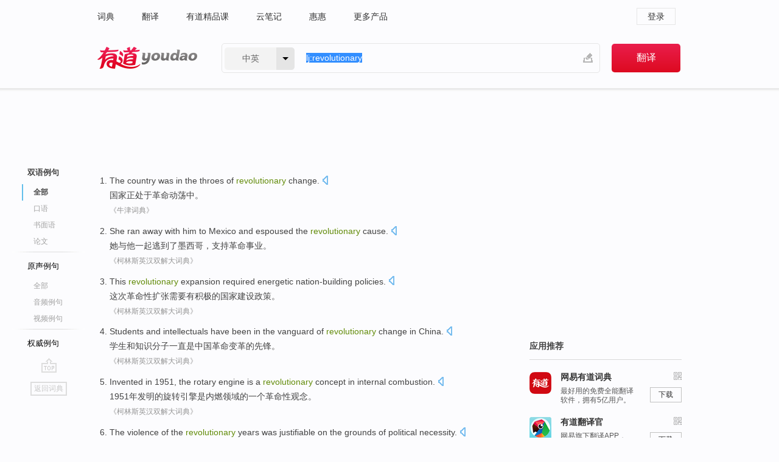

--- FILE ---
content_type: text/html; charset=utf-8
request_url: http://youdao.com/example/blng/eng/revolutionary/
body_size: 18437
content:
<!DOCTYPE html>
                                    


			 			<html xmlns="http://www.w3.org/1999/xhtml" class="ua-ch ua-ch-131 ua-wk ua-mac os x">
<head>
    <meta name="baidu_union_verify" content="b3b78fbb4a7fb8c99ada6de72aac8a0e">
    <meta http-equiv="Content-Type" content="text/html; charset=UTF-8">

    
<meta name="keywords" content="revolutionary"/>

<title>revolutionary_双语例句</title>
<link rel="shortcut icon" href="https://shared-https.ydstatic.com/images/favicon.ico" type="image/x-icon"/>


<link href="https://shared.ydstatic.com/dict/v2016/result/160621/result-min.css" rel="stylesheet" type="text/css"/>
<link href="https://shared.ydstatic.com/dict/v2016/result/pad.css" media="screen and (orientation: portrait), screen and (orientation: landscape)" rel="stylesheet" type="text/css">
<link rel="canonical" href="http://dict.youdao.com/example/revolutionary/"/>
<link rel="search" type="application/opensearchdescription+xml" title="Yodao Dict" href="plugins/search-provider.xml"/>
<script type='text/javascript' src='https://shared.ydstatic.com/js/jquery/jquery-1.8.2.min.js'></script>
</head>
<body class="t0">
<!-- 搜索框开始 -->
    <div id="doc" style="position:relative;zoom:1;">
    <div class="c-topbar-wrapper">
        <div class="c-topbar c-subtopbar">
            <div id="nav" class="c-snav">
                <a class="topnav" href="http://dict.youdao.com/?keyfrom=dict2.top" target="_blank">词典</a><a class="topnav" href="http://fanyi.youdao.com/?keyfrom=dict2.top" target="_blank">翻译</a><a class="topnav" href="https://ke.youdao.com/?keyfrom=dict2.top" target="_blank">有道精品课</a><a class="topnav" href="http://note.youdao.com/?keyfrom=dict2.top" target="_blank">云笔记</a><a class="topnav" href="http://www.huihui.cn/?keyfrom=dict2.top" target="_blank">惠惠</a><a class="topnav" href="http://www.youdao.com/about/productlist.html?keyfrom=dict2.top" target="_blank">更多产品</a>
            </div>
                        <div class="c-sust">
                                                

                                    <a hidefocus="true" class="login" href="http://account.youdao.com/login?service=dict&back_url=http%3A%2F%2Fdict.youdao.com%2Fsearch%3Fq%3Dlj%253Arevolutionary%26tab%3D%23keyfrom%3D%24%7Bkeyfrom%7D" rel="nofollow">登录</a>
                            </div>
        </div>
        <div class="c-header">
            <a class="c-logo" href="/">有道 - 网易旗下搜索</a>
            <form id="f"  method="get" action="/search" class="c-fm-w" node-type="search">
                <div id="langSelector" class="langSelector">
                                                                                                                                            <span id="langText" class="langText">中英</span><span class="aca">▼</span><span class="arrow"></span>
                    <input type="hidden" id="le" name="le" value="eng" />
                </div>
                <span class="s-inpt-w">
                    <input type="text" class="s-inpt" autocomplete="off" name="q" id="query" onmouseover="this.focus()" onfocus="this.select()" value="lj:revolutionary"/>
                    <input type="hidden" name="tab" value=""/>
                    <input type="hidden" name="keyfrom" value="dict2.top"/>
                    <span id="hnwBtn" class="hand-write"></span>
                    </span><input type="submit" class="s-btn" value="翻译"/>
            </form>
        </div>
    </div>

<!-- 搜索框结束 -->

<!-- 内容区域 -->
<div id="scontainer">
<div id="container">
    <div id="topImgAd">
    </div>
    <div id="results">
                    	    	<div id="result_navigator" class="result_navigator">
		<ul class="sub-catalog example-group">
                            <h3 class="bilingual catalog-selected">
                    <a hidefocus="true" rel="#bilingual" >双语例句</a>
                </h3>
            							                                    <li class="sub1_all sub-catalog-selected">
                        <a hidefocus="true">全部</a>
         		    </li>
                         		                    <li class="spoken">
                        <a class="search-js" hidefocus="true" href="/example/oral/revolutionary/#keyfrom=dict.sentence.details.kouyu"  title="revolutionary的口语例句">口语</a>
                    </li>
                         		                    <li class="written">
                        <a class="search-js" hidefocus="true" href="/example/written/revolutionary/#keyfrom=dict.sentence.details.shumian" title="revolutionary的书面语例句">书面语</a>
                    </li>
                         		                    <li class="thesis">
                        <a class="search-js" hidefocus="true" href="/example/paper/revolutionary/#keyfrom=dict.sentence.details.lunwen"  title="revolutionary的论文例句">论文</a>
                    </li>
                            							<li class="split"></li>
                                    <h3 class="originalSound">
                        <a hidefocus="true" rel="#originalSound" href="/example/mdia/revolutionary/#keyfrom=dict.sentences.tabmdia">原声例句</a>
                    </h3>
                				           			          		                                    <li class="sub_3_all">
                        <a class="search-js" hidefocus="true" href="/example/mdia/revolutionary/#keyfrom=dict.main.sentence.mdia.all">全部</a>
                    </li>
                				                    <li class="music">
                        <a class="search-js" hidefocus="true" href="/example/mdia/audio/revolutionary/#keyfrom=dict.main.sentence.mdia.audio">音频例句</a>
                    </li>
                				                    <li class="video">
                        <a class="search-js" hidefocus="true" href="/example/mdia/video/revolutionary/#keyfrom=dict.main.sentence.mdia.video">视频例句</a>
                    </li>
                                <li class="split"></li>
                                    <h3 class="authority">
                        <a hidefocus="true" rel="#authority" href="/example/auth/revolutionary/#keyfrom=dict.sentences.tabauth">权威例句</a>
                    </h3>
                					</ul>
		<a href="#" class="go-top log-js" hidefocus="true" data-4log="sentence.nav.top">go top</a>
                <a href="/w/revolutionary/" onmousedown="return rwt(this, '/search?q=revolutionary&tab=chn&le=eng&keyfrom=dict.navigation')" class="back-to-dict" title="返回词典">返回词典</a>
	</div>
                <!-- 结果内容 -->
                            <div id="results-contents" class="results-content">
                                                          
                                    
<div id="examples_sentences" class="trans-wrapper">
                	<div id="bilingual" class="trans-container  tab-content" style="display:block">
        		                                               		           		    
		        <ul class="ol">
				    				    		         		
		          					          
		          			                            				          						        				          							        	<li>
				           		<p><span>The </span><span id="src_0_0" onmouseover="hlgt('#src_0_0,#tran_0_0')" onmouseout="unhlgt('#src_0_0,#tran_0_0')">country</span><span> was </span><span id="src_0_1" onmouseover="hlgt('#src_0_1,#tran_0_1')" onmouseout="unhlgt('#src_0_1,#tran_0_1')">in the throes</span><span> </span><span id="src_0_2" onmouseover="hlgt('#src_0_2,#tran_0_3')" onmouseout="unhlgt('#src_0_2,#tran_0_3')">of</span><span> </span><span id="src_0_3" onmouseover="hlgt('#src_0_3,#tran_0_2')" onmouseout="unhlgt('#src_0_3,#tran_0_2')"><b>revolutionary</b></span><span> change.</span>
						        										 	<a class="sp dictvoice voice-js log-js" title="点击发音" href="#" data-rel="The+country+was+in+the+throes+of+revolutionary+change.&le=eng" data-4log='dict.sentence.blng'></a>
						        					            	</p>

				            	<p><span id="tran_0_0" onmouseover="hlgt('#src_0_0,#tran_0_0')" onmouseout="unhlgt('#src_0_0,#tran_0_0')">国家</span><span>正</span><span id="tran_0_1" onmouseover="hlgt('#src_0_1,#tran_0_1')" onmouseout="unhlgt('#src_0_1,#tran_0_1')">处于</span><span id="tran_0_2" onmouseover="hlgt('#src_0_3,#tran_0_2')" onmouseout="unhlgt('#src_0_3,#tran_0_2')">革命动荡</span><span id="tran_0_3" onmouseover="hlgt('#src_0_2,#tran_0_3')" onmouseout="unhlgt('#src_0_2,#tran_0_3')">中</span><span>。</span>
								    				            	</p>
				 	    						                 	<p class="example-via"><a>《牛津词典》</a></p>
				            					            						        	</li>
		         		 		        			         		
		          					          
		          			                            				          						        				          							        	<li>
				           		<p><span id="src_1_0" onmouseover="hlgt('#src_1_0,#tran_1_0')" onmouseout="unhlgt('#src_1_0,#tran_1_0')">She</span><span> </span><span id="src_1_1" onmouseover="hlgt('#src_1_1,#tran_1_3')" onmouseout="unhlgt('#src_1_1,#tran_1_3')">ran</span><span> away </span><span id="src_1_2" onmouseover="hlgt('#src_1_2,#tran_1_1')" onmouseout="unhlgt('#src_1_2,#tran_1_1')">with</span><span> </span><span id="src_1_3" onmouseover="hlgt('#src_1_3,#tran_1_2')" onmouseout="unhlgt('#src_1_3,#tran_1_2')">him</span><span> to </span><span id="src_1_4" onmouseover="hlgt('#src_1_4,#tran_1_4')" onmouseout="unhlgt('#src_1_4,#tran_1_4')">Mexico</span><span> and </span><span id="src_1_5" onmouseover="hlgt('#src_1_5,#tran_1_5')" onmouseout="unhlgt('#src_1_5,#tran_1_5')">espoused the <b>revolutionary</b></span><span> </span><span id="src_1_6" onmouseover="hlgt('#src_1_6,#tran_1_6')" onmouseout="unhlgt('#src_1_6,#tran_1_6')">cause</span><span>.</span>
						        										 	<a class="sp dictvoice voice-js log-js" title="点击发音" href="#" data-rel="She+ran+away+with+him+to+Mexico+and+espoused+the+revolutionary+cause.&le=eng" data-4log='dict.sentence.blng'></a>
						        					            	</p>

				            	<p><span id="tran_1_0" onmouseover="hlgt('#src_1_0,#tran_1_0')" onmouseout="unhlgt('#src_1_0,#tran_1_0')">她</span><span id="tran_1_1" onmouseover="hlgt('#src_1_2,#tran_1_1')" onmouseout="unhlgt('#src_1_2,#tran_1_1')">与</span><span id="tran_1_2" onmouseover="hlgt('#src_1_3,#tran_1_2')" onmouseout="unhlgt('#src_1_3,#tran_1_2')">他</span><span>一起</span><span id="tran_1_3" onmouseover="hlgt('#src_1_1,#tran_1_3')" onmouseout="unhlgt('#src_1_1,#tran_1_3')">逃</span><span>到了</span><span id="tran_1_4" onmouseover="hlgt('#src_1_4,#tran_1_4')" onmouseout="unhlgt('#src_1_4,#tran_1_4')">墨西哥</span><span>，支持</span><span id="tran_1_5" onmouseover="hlgt('#src_1_5,#tran_1_5')" onmouseout="unhlgt('#src_1_5,#tran_1_5')">革命</span><span id="tran_1_6" onmouseover="hlgt('#src_1_6,#tran_1_6')" onmouseout="unhlgt('#src_1_6,#tran_1_6')">事业</span><span>。</span>
								    				            	</p>
				 	    						                 	<p class="example-via"><a>《柯林斯英汉双解大词典》</a></p>
				            					            						        	</li>
		         		 		        			         		
		          					          
		          			                            				          						        				          							        	<li>
				           		<p><span id="src_2_0" onmouseover="hlgt('#src_2_0,#tran_2_0')" onmouseout="unhlgt('#src_2_0,#tran_2_0')">This</span><span> </span><span id="src_2_1" onmouseover="hlgt('#src_2_1,#tran_2_1')" onmouseout="unhlgt('#src_2_1,#tran_2_1')"><b>revolutionary</b></span><span> </span><span id="src_2_2" onmouseover="hlgt('#src_2_2,#tran_2_2')" onmouseout="unhlgt('#src_2_2,#tran_2_2')">expansion</span><span> </span><span id="src_2_3" onmouseover="hlgt('#src_2_3,#tran_2_3')" onmouseout="unhlgt('#src_2_3,#tran_2_3')">required</span><span> </span><span id="src_2_4" onmouseover="hlgt('#src_2_4,#tran_2_4')" onmouseout="unhlgt('#src_2_4,#tran_2_4')">energetic</span><span> </span><span id="src_2_5" onmouseover="hlgt('#src_2_5,#tran_2_5')" onmouseout="unhlgt('#src_2_5,#tran_2_5')">nation-building</span><span> </span><span id="src_2_6" onmouseover="hlgt('#src_2_6,#tran_2_6')" onmouseout="unhlgt('#src_2_6,#tran_2_6')">policies</span><span>.</span>
						        										 	<a class="sp dictvoice voice-js log-js" title="点击发音" href="#" data-rel="This+revolutionary+expansion+required+energetic+nation-building+policies.&le=eng" data-4log='dict.sentence.blng'></a>
						        					            	</p>

				            	<p><span id="tran_2_0" onmouseover="hlgt('#src_2_0,#tran_2_0')" onmouseout="unhlgt('#src_2_0,#tran_2_0')">这次</span><span id="tran_2_1" onmouseover="hlgt('#src_2_1,#tran_2_1')" onmouseout="unhlgt('#src_2_1,#tran_2_1')">革命性</span><span id="tran_2_2" onmouseover="hlgt('#src_2_2,#tran_2_2')" onmouseout="unhlgt('#src_2_2,#tran_2_2')">扩张</span><span id="tran_2_3" onmouseover="hlgt('#src_2_3,#tran_2_3')" onmouseout="unhlgt('#src_2_3,#tran_2_3')">需要</span><span id="tran_2_4" onmouseover="hlgt('#src_2_4,#tran_2_4')" onmouseout="unhlgt('#src_2_4,#tran_2_4')">有积极</span><span>的国家</span><span id="tran_2_5" onmouseover="hlgt('#src_2_5,#tran_2_5')" onmouseout="unhlgt('#src_2_5,#tran_2_5')">建设</span><span id="tran_2_6" onmouseover="hlgt('#src_2_6,#tran_2_6')" onmouseout="unhlgt('#src_2_6,#tran_2_6')">政策</span><span>。</span>
								    				            	</p>
				 	    						                 	<p class="example-via"><a>《柯林斯英汉双解大词典》</a></p>
				            					            						        	</li>
		         		 		        			         		
		          					          
		          			                            				          						        				          							        	<li>
				           		<p><span id="src_3_0" onmouseover="hlgt('#src_3_0,#tran_3_0')" onmouseout="unhlgt('#src_3_0,#tran_3_0')">Students</span><span> </span><span id="src_3_1" onmouseover="hlgt('#src_3_1,#tran_3_1')" onmouseout="unhlgt('#src_3_1,#tran_3_1')">and</span><span> </span><span id="src_3_2" onmouseover="hlgt('#src_3_2,#tran_3_2')" onmouseout="unhlgt('#src_3_2,#tran_3_2')">intellectuals</span><span> </span><span id="src_3_3" onmouseover="hlgt('#src_3_3,#tran_3_3')" onmouseout="unhlgt('#src_3_3,#tran_3_3')">have been</span><span> in the </span><span id="src_3_4" onmouseover="hlgt('#src_3_4,#tran_3_8')" onmouseout="unhlgt('#src_3_4,#tran_3_8')">vanguard</span><span> </span><span id="src_3_5" onmouseover="hlgt('#src_3_5,#tran_3_7')" onmouseout="unhlgt('#src_3_5,#tran_3_7')">of</span><span> </span><span id="src_3_6" onmouseover="hlgt('#src_3_6,#tran_3_5')" onmouseout="unhlgt('#src_3_6,#tran_3_5')"><b>revolutionary</b></span><span> </span><span id="src_3_7" onmouseover="hlgt('#src_3_7,#tran_3_6')" onmouseout="unhlgt('#src_3_7,#tran_3_6')">change</span><span> in </span><span id="src_3_8" onmouseover="hlgt('#src_3_8,#tran_3_4')" onmouseout="unhlgt('#src_3_8,#tran_3_4')">China</span><span>.</span>
						        										 	<a class="sp dictvoice voice-js log-js" title="点击发音" href="#" data-rel="Students+and+intellectuals+have+been+in+the+vanguard+of+revolutionary+change+in+China.&le=eng" data-4log='dict.sentence.blng'></a>
						        					            	</p>

				            	<p><span id="tran_3_0" onmouseover="hlgt('#src_3_0,#tran_3_0')" onmouseout="unhlgt('#src_3_0,#tran_3_0')">学生</span><span id="tran_3_1" onmouseover="hlgt('#src_3_1,#tran_3_1')" onmouseout="unhlgt('#src_3_1,#tran_3_1')">和</span><span id="tran_3_2" onmouseover="hlgt('#src_3_2,#tran_3_2')" onmouseout="unhlgt('#src_3_2,#tran_3_2')">知识分子</span><span id="tran_3_3" onmouseover="hlgt('#src_3_3,#tran_3_3')" onmouseout="unhlgt('#src_3_3,#tran_3_3')">一直</span><span>是</span><span id="tran_3_4" onmouseover="hlgt('#src_3_8,#tran_3_4')" onmouseout="unhlgt('#src_3_8,#tran_3_4')">中国</span><span id="tran_3_5" onmouseover="hlgt('#src_3_6,#tran_3_5')" onmouseout="unhlgt('#src_3_6,#tran_3_5')">革命</span><span id="tran_3_6" onmouseover="hlgt('#src_3_7,#tran_3_6')" onmouseout="unhlgt('#src_3_7,#tran_3_6')">变革</span><span id="tran_3_7" onmouseover="hlgt('#src_3_5,#tran_3_7')" onmouseout="unhlgt('#src_3_5,#tran_3_7')">的</span><span id="tran_3_8" onmouseover="hlgt('#src_3_4,#tran_3_8')" onmouseout="unhlgt('#src_3_4,#tran_3_8')">先锋</span><span>。</span>
								    				            	</p>
				 	    						                 	<p class="example-via"><a>《柯林斯英汉双解大词典》</a></p>
				            					            						        	</li>
		         		 		        			         		
		          					          
		          			                            				          						        				          							        	<li>
				           		<p><span id="src_4_0" onmouseover="hlgt('#src_4_0,#tran_4_0')" onmouseout="unhlgt('#src_4_0,#tran_4_0')">Invented</span><span> in 1951, </span><span id="src_4_1" onmouseover="hlgt('#src_4_1,#tran_4_1')" onmouseout="unhlgt('#src_4_1,#tran_4_1')">the</span><span> </span><span id="src_4_2" onmouseover="hlgt('#src_4_2,#tran_4_2')" onmouseout="unhlgt('#src_4_2,#tran_4_2')">rotary</span><span> </span><span id="src_4_3" onmouseover="hlgt('#src_4_3,#tran_4_3')" onmouseout="unhlgt('#src_4_3,#tran_4_3')">engine</span><span> </span><span id="src_4_4" onmouseover="hlgt('#src_4_4,#tran_4_4')" onmouseout="unhlgt('#src_4_4,#tran_4_4')">is</span><span> </span><span id="src_4_5" onmouseover="hlgt('#src_4_5,#tran_4_6')" onmouseout="unhlgt('#src_4_5,#tran_4_6')">a</span><span> </span><span id="src_4_6" onmouseover="hlgt('#src_4_6,#tran_4_7')" onmouseout="unhlgt('#src_4_6,#tran_4_7')"><b>revolutionary</b></span><span> </span><span id="src_4_7" onmouseover="hlgt('#src_4_7,#tran_4_8')" onmouseout="unhlgt('#src_4_7,#tran_4_8')">concept</span><span> in </span><span id="src_4_8" onmouseover="hlgt('#src_4_8,#tran_4_5')" onmouseout="unhlgt('#src_4_8,#tran_4_5')">internal combustion</span><span>.</span>
						        										 	<a class="sp dictvoice voice-js log-js" title="点击发音" href="#" data-rel="Invented+in+1951%2C+the+rotary+engine+is+a+revolutionary+concept+in+internal+combustion.&le=eng" data-4log='dict.sentence.blng'></a>
						        					            	</p>

				            	<p><span>1951年</span><span id="tran_4_0" onmouseover="hlgt('#src_4_0,#tran_4_0')" onmouseout="unhlgt('#src_4_0,#tran_4_0')">发明</span><span id="tran_4_1" onmouseover="hlgt('#src_4_1,#tran_4_1')" onmouseout="unhlgt('#src_4_1,#tran_4_1')">的</span><span id="tran_4_2" onmouseover="hlgt('#src_4_2,#tran_4_2')" onmouseout="unhlgt('#src_4_2,#tran_4_2')">旋转</span><span id="tran_4_3" onmouseover="hlgt('#src_4_3,#tran_4_3')" onmouseout="unhlgt('#src_4_3,#tran_4_3')">引擎</span><span id="tran_4_4" onmouseover="hlgt('#src_4_4,#tran_4_4')" onmouseout="unhlgt('#src_4_4,#tran_4_4')">是</span><span id="tran_4_5" onmouseover="hlgt('#src_4_8,#tran_4_5')" onmouseout="unhlgt('#src_4_8,#tran_4_5')">内燃</span><span>领域的</span><span id="tran_4_6" onmouseover="hlgt('#src_4_5,#tran_4_6')" onmouseout="unhlgt('#src_4_5,#tran_4_6')">一个</span><span id="tran_4_7" onmouseover="hlgt('#src_4_6,#tran_4_7')" onmouseout="unhlgt('#src_4_6,#tran_4_7')">革命性</span><span id="tran_4_8" onmouseover="hlgt('#src_4_7,#tran_4_8')" onmouseout="unhlgt('#src_4_7,#tran_4_8')">观念</span><span>。</span>
								    				            	</p>
				 	    						                 	<p class="example-via"><a>《柯林斯英汉双解大词典》</a></p>
				            					            						        	</li>
		         		 		        			         		
		          					          
		          			                            				          						        				          							        	<li>
				           		<p><span id="src_5_0" onmouseover="hlgt('#src_5_0,#tran_5_5')" onmouseout="unhlgt('#src_5_0,#tran_5_5')">The</span><span> </span><span id="src_5_1" onmouseover="hlgt('#src_5_1,#tran_5_6')" onmouseout="unhlgt('#src_5_1,#tran_5_6')">violence</span><span> </span><span id="src_5_2" onmouseover="hlgt('#src_5_2,#tran_5_2')" onmouseout="unhlgt('#src_5_2,#tran_5_2')">of</span><span> the </span><span id="src_5_3" onmouseover="hlgt('#src_5_3,#tran_5_3')" onmouseout="unhlgt('#src_5_3,#tran_5_3')"><b>revolutionary</b></span><span> </span><span id="src_5_4" onmouseover="hlgt('#src_5_4,#tran_5_4')" onmouseout="unhlgt('#src_5_4,#tran_5_4')">years</span><span> </span><span id="src_5_5" onmouseover="hlgt('#src_5_5,#tran_5_7')" onmouseout="unhlgt('#src_5_5,#tran_5_7')">was</span><span> </span><span id="src_5_6" onmouseover="hlgt('#src_5_6,#tran_5_8')" onmouseout="unhlgt('#src_5_6,#tran_5_8')">justifiable</span><span> on the grounds of </span><span id="src_5_7" onmouseover="hlgt('#src_5_7,#tran_5_0')" onmouseout="unhlgt('#src_5_7,#tran_5_0')">political</span><span> </span><span id="src_5_8" onmouseover="hlgt('#src_5_8,#tran_5_1')" onmouseout="unhlgt('#src_5_8,#tran_5_1')">necessity</span><span>.</span>
						        										 	<a class="sp dictvoice voice-js log-js" title="点击发音" href="#" data-rel="The+violence+of+the+revolutionary+years+was+justifiable+on+the+grounds+of+political+necessity.&le=eng" data-4log='dict.sentence.blng'></a>
						        					            	</p>

				            	<p><span>出于</span><span id="tran_5_0" onmouseover="hlgt('#src_5_7,#tran_5_0')" onmouseout="unhlgt('#src_5_7,#tran_5_0')">政治</span><span id="tran_5_1" onmouseover="hlgt('#src_5_8,#tran_5_1')" onmouseout="unhlgt('#src_5_8,#tran_5_1')">需要</span><span id="tran_5_2" onmouseover="hlgt('#src_5_2,#tran_5_2')" onmouseout="unhlgt('#src_5_2,#tran_5_2')">的</span><span>立场，</span><span id="tran_5_3" onmouseover="hlgt('#src_5_3,#tran_5_3')" onmouseout="unhlgt('#src_5_3,#tran_5_3')">革命</span><span id="tran_5_4" onmouseover="hlgt('#src_5_4,#tran_5_4')" onmouseout="unhlgt('#src_5_4,#tran_5_4')">年代</span><span id="tran_5_5" onmouseover="hlgt('#src_5_0,#tran_5_5')" onmouseout="unhlgt('#src_5_0,#tran_5_5')">的</span><span id="tran_5_6" onmouseover="hlgt('#src_5_1,#tran_5_6')" onmouseout="unhlgt('#src_5_1,#tran_5_6')">暴力行为</span><span id="tran_5_7" onmouseover="hlgt('#src_5_5,#tran_5_7')" onmouseout="unhlgt('#src_5_5,#tran_5_7')">是</span><span>无可</span><span id="tran_5_8" onmouseover="hlgt('#src_5_6,#tran_5_8')" onmouseout="unhlgt('#src_5_6,#tran_5_8')">非议</span><span>的。</span>
								    				            	</p>
				 	    						                 	<p class="example-via"><a>《柯林斯英汉双解大词典》</a></p>
				            					            						        	</li>
		         		 		        			         		
		          					          
		          			                            				          						        				          							        	<li>
				           		<p><span id="src_6_0" onmouseover="hlgt('#src_6_0,#tran_6_0')" onmouseout="unhlgt('#src_6_0,#tran_6_0')">Etheridge</span><span> called </span><span>it</span><span> </span><span id="src_6_2" onmouseover="hlgt('#src_6_2,#tran_6_2')" onmouseout="unhlgt('#src_6_2,#tran_6_2')"><b>revolutionary</b></span><span>.</span>
						        										 	<a class="sp dictvoice voice-js log-js" title="点击发音" href="#" data-rel="Etheridge+called+it+revolutionary.&le=eng" data-4log='dict.sentence.blng'></a>
						        					            	</p>

				            	<p><span id="tran_6_0" onmouseover="hlgt('#src_6_0,#tran_6_0')" onmouseout="unhlgt('#src_6_0,#tran_6_0')">埃斯里奇</span><span>称</span><span id="tran_6_2" onmouseover="hlgt('#src_6_2,#tran_6_2')" onmouseout="unhlgt('#src_6_2,#tran_6_2')">其</span><span>为革命性。</span>
								    				            	</p>
				 	    						                 	<p class="example-via"><a>youdao</a></p>
				            					            						        	</li>
		         		 		        			         		
		          					          
		          			                            				          						        				          							        	<li>
				           		<p><span id="src_7_0" onmouseover="hlgt('#src_7_0,#tran_7_0')" onmouseout="unhlgt('#src_7_0,#tran_7_0')">This</span><span> </span><span id="src_7_1" onmouseover="hlgt('#src_7_1,#tran_7_1')" onmouseout="unhlgt('#src_7_1,#tran_7_1')">was</span><span> </span><span id="src_7_2" onmouseover="hlgt('#src_7_2,#tran_7_2')" onmouseout="unhlgt('#src_7_2,#tran_7_2')">a</span><span> </span><span id="src_7_3" onmouseover="hlgt('#src_7_3,#tran_7_3')" onmouseout="unhlgt('#src_7_3,#tran_7_3')">pretty <b>revolutionary</b></span><span> </span><span id="src_7_4" onmouseover="hlgt('#src_7_4,#tran_7_4')" onmouseout="unhlgt('#src_7_4,#tran_7_4')">finding</span><span>.</span>
						        										 	<a class="sp dictvoice voice-js log-js" title="点击发音" href="#" data-rel="This+was+a+pretty+revolutionary+finding.&le=eng" data-4log='dict.sentence.blng'></a>
						        					            	</p>

				            	<p><span id="tran_7_0" onmouseover="hlgt('#src_7_0,#tran_7_0')" onmouseout="unhlgt('#src_7_0,#tran_7_0')">这</span><span id="tran_7_1" onmouseover="hlgt('#src_7_1,#tran_7_1')" onmouseout="unhlgt('#src_7_1,#tran_7_1')">是</span><span id="tran_7_2" onmouseover="hlgt('#src_7_2,#tran_7_2')" onmouseout="unhlgt('#src_7_2,#tran_7_2')">一个</span><span id="tran_7_3" onmouseover="hlgt('#src_7_3,#tran_7_3')" onmouseout="unhlgt('#src_7_3,#tran_7_3')">革命性</span><span>的</span><span id="tran_7_4" onmouseover="hlgt('#src_7_4,#tran_7_4')" onmouseout="unhlgt('#src_7_4,#tran_7_4')">发现</span><span>。</span>
								    				            	</p>
				 	    						                 	<p class="example-via"><a>youdao</a></p>
				            					            						        	</li>
		         		 		        			         		
		          					          
		          			                            				          						        				          							        	<li>
				           		<p><span id="src_8_0" onmouseover="hlgt('#src_8_0,#tran_8_0')" onmouseout="unhlgt('#src_8_0,#tran_8_0')">This</span><span> </span><span id="src_8_1" onmouseover="hlgt('#src_8_1,#tran_8_1')" onmouseout="unhlgt('#src_8_1,#tran_8_1')">is</span><span> </span><span id="src_8_2" onmouseover="hlgt('#src_8_2,#tran_8_2')" onmouseout="unhlgt('#src_8_2,#tran_8_2')">hardly <b>revolutionary</b></span><span>, </span><span id="src_8_3" onmouseover="hlgt('#src_8_3,#tran_8_3')" onmouseout="unhlgt('#src_8_3,#tran_8_3')">but</span><span> </span><span id="src_8_4" onmouseover="hlgt('#src_8_4,#tran_8_4')" onmouseout="unhlgt('#src_8_4,#tran_8_4')">it</span><span> </span><span id="src_8_5" onmouseover="hlgt('#src_8_5,#tran_8_5')" onmouseout="unhlgt('#src_8_5,#tran_8_5')">is</span><span> </span><span id="src_8_6" onmouseover="hlgt('#src_8_6,#tran_8_10')" onmouseout="unhlgt('#src_8_6,#tran_8_10')">presented</span><span> </span><span id="src_8_7" onmouseover="hlgt('#src_8_7,#tran_8_6')" onmouseout="unhlgt('#src_8_7,#tran_8_6')">in</span><span> </span><span id="src_8_8" onmouseover="hlgt('#src_8_8,#tran_8_7')" onmouseout="unhlgt('#src_8_8,#tran_8_7')">a</span><span> </span><span id="src_8_9" onmouseover="hlgt('#src_8_9,#tran_8_8')" onmouseout="unhlgt('#src_8_9,#tran_8_8')">charming</span><span> </span><span id="src_8_10" onmouseover="hlgt('#src_8_10,#tran_8_9')" onmouseout="unhlgt('#src_8_10,#tran_8_9')">format</span><span>.</span>
						        										 	<a class="sp dictvoice voice-js log-js" title="点击发音" href="#" data-rel="This+is+hardly+revolutionary%2C+but+it+is+presented+in+a+charming+format.&le=eng" data-4log='dict.sentence.blng'></a>
						        					            	</p>

				            	<p><span id="tran_8_0" onmouseover="hlgt('#src_8_0,#tran_8_0')" onmouseout="unhlgt('#src_8_0,#tran_8_0')">这</span><span>算不上</span><span id="tran_8_1" onmouseover="hlgt('#src_8_1,#tran_8_1')" onmouseout="unhlgt('#src_8_1,#tran_8_1')">是</span><span id="tran_8_2" onmouseover="hlgt('#src_8_2,#tran_8_2')" onmouseout="unhlgt('#src_8_2,#tran_8_2')">革命性</span><span>的，</span><span id="tran_8_3" onmouseover="hlgt('#src_8_3,#tran_8_3')" onmouseout="unhlgt('#src_8_3,#tran_8_3')">但</span><span id="tran_8_4" onmouseover="hlgt('#src_8_4,#tran_8_4')" onmouseout="unhlgt('#src_8_4,#tran_8_4')">它</span><span id="tran_8_5" onmouseover="hlgt('#src_8_5,#tran_8_5')" onmouseout="unhlgt('#src_8_5,#tran_8_5')">却</span><span id="tran_8_6" onmouseover="hlgt('#src_8_7,#tran_8_6')" onmouseout="unhlgt('#src_8_7,#tran_8_6')">以</span><span id="tran_8_7" onmouseover="hlgt('#src_8_8,#tran_8_7')" onmouseout="unhlgt('#src_8_8,#tran_8_7')">一种</span><span id="tran_8_8" onmouseover="hlgt('#src_8_9,#tran_8_8')" onmouseout="unhlgt('#src_8_9,#tran_8_8')">迷人的</span><span id="tran_8_9" onmouseover="hlgt('#src_8_10,#tran_8_9')" onmouseout="unhlgt('#src_8_10,#tran_8_9')">形式</span><span id="tran_8_10" onmouseover="hlgt('#src_8_6,#tran_8_10')" onmouseout="unhlgt('#src_8_6,#tran_8_10')">呈现出来</span><span>。</span>
								    				            	</p>
				 	    						                 	<p class="example-via"><a>youdao</a></p>
				            					            						        	</li>
		         		 		        			         		
		          					          
		          			                            				          						        				          							        	<li>
				           		<p><span id="src_9_0" onmouseover="hlgt('#src_9_0,#tran_9_0')" onmouseout="unhlgt('#src_9_0,#tran_9_0')">By</span><span> 1968, it </span><span id="src_9_1" onmouseover="hlgt('#src_9_1,#tran_9_1')" onmouseout="unhlgt('#src_9_1,#tran_9_1')">was</span><span> </span><span id="src_9_2" onmouseover="hlgt('#src_9_2,#tran_9_2')" onmouseout="unhlgt('#src_9_2,#tran_9_2')">clear</span><span> that the </span><span id="src_9_3" onmouseover="hlgt('#src_9_3,#tran_9_3')" onmouseout="unhlgt('#src_9_3,#tran_9_3')">Indian</span><span> </span><span id="src_9_4" onmouseover="hlgt('#src_9_4,#tran_9_5')" onmouseout="unhlgt('#src_9_4,#tran_9_5')">wheat</span><span> </span><span id="src_9_5" onmouseover="hlgt('#src_9_5,#tran_9_6')" onmouseout="unhlgt('#src_9_5,#tran_9_6')">harvest</span><span> </span><span id="src_9_6" onmouseover="hlgt('#src_9_6,#tran_9_7')" onmouseout="unhlgt('#src_9_6,#tran_9_7')">was</span><span> nothing short </span><span id="src_9_7" onmouseover="hlgt('#src_9_7,#tran_9_4')" onmouseout="unhlgt('#src_9_7,#tran_9_4')">of</span><span> </span><span id="src_9_8" onmouseover="hlgt('#src_9_8,#tran_9_8')" onmouseout="unhlgt('#src_9_8,#tran_9_8')"><b>revolutionary</b></span><span>.</span>
						        										 	<a class="sp dictvoice voice-js log-js" title="点击发音" href="#" data-rel="By+1968%2C+it+was+clear+that+the+Indian+wheat+harvest+was+nothing+short+of+revolutionary.&le=eng" data-4log='dict.sentence.blng'></a>
						        					            	</p>

				            	<p><span id="tran_9_0" onmouseover="hlgt('#src_9_0,#tran_9_0')" onmouseout="unhlgt('#src_9_0,#tran_9_0')">到</span><span>1968年，</span><span id="tran_9_1" onmouseover="hlgt('#src_9_1,#tran_9_1')" onmouseout="unhlgt('#src_9_1,#tran_9_1')">很</span><span id="tran_9_2" onmouseover="hlgt('#src_9_2,#tran_9_2')" onmouseout="unhlgt('#src_9_2,#tran_9_2')">明显</span><span>，</span><span id="tran_9_3" onmouseover="hlgt('#src_9_3,#tran_9_3')" onmouseout="unhlgt('#src_9_3,#tran_9_3')">印度</span><span id="tran_9_4" onmouseover="hlgt('#src_9_7,#tran_9_4')" onmouseout="unhlgt('#src_9_7,#tran_9_4')">的</span><span id="tran_9_5" onmouseover="hlgt('#src_9_4,#tran_9_5')" onmouseout="unhlgt('#src_9_4,#tran_9_5')">小麦</span><span id="tran_9_6" onmouseover="hlgt('#src_9_5,#tran_9_6')" onmouseout="unhlgt('#src_9_5,#tran_9_6')">收成</span><span id="tran_9_7" onmouseover="hlgt('#src_9_6,#tran_9_7')" onmouseout="unhlgt('#src_9_6,#tran_9_7')">是</span><span>“</span><span id="tran_9_8" onmouseover="hlgt('#src_9_8,#tran_9_8')" onmouseout="unhlgt('#src_9_8,#tran_9_8')">革命性</span><span>的”。</span>
								    				            	</p>
				 	    						                 	<p class="example-via"><a>youdao</a></p>
				            					            						        	</li>
		         		 		        			         		
		          					          
		          			                            				          						        				          							        	<li>
				           		<p><span id="src_10_0" onmouseover="hlgt('#src_10_0,#tran_10_0')" onmouseout="unhlgt('#src_10_0,#tran_10_0')">This</span><span> </span><span id="src_10_1" onmouseover="hlgt('#src_10_1,#tran_10_1')" onmouseout="unhlgt('#src_10_1,#tran_10_1')">is</span><span> </span><span id="src_10_2" onmouseover="hlgt('#src_10_2,#tran_10_6')" onmouseout="unhlgt('#src_10_2,#tran_10_6')">the</span><span> </span><span id="src_10_3" onmouseover="hlgt('#src_10_3,#tran_10_13')" onmouseout="unhlgt('#src_10_3,#tran_10_13')">year</span><span> </span><span id="src_10_4" onmouseover="hlgt('#src_10_4,#tran_10_8')" onmouseout="unhlgt('#src_10_4,#tran_10_8')">in</span><span> which </span><span id="src_10_5" onmouseover="hlgt('#src_10_5,#tran_10_2')" onmouseout="unhlgt('#src_10_5,#tran_10_2')">we</span><span> </span><span id="src_10_6" onmouseover="hlgt('#src_10_6,#tran_10_9')" onmouseout="unhlgt('#src_10_6,#tran_10_9')">have</span><span> </span><span id="src_10_7" onmouseover="hlgt('#src_10_7,#tran_10_10')" onmouseout="unhlgt('#src_10_7,#tran_10_10')">two</span><span> </span><span id="src_10_8" onmouseover="hlgt('#src_10_8,#tran_10_11')" onmouseout="unhlgt('#src_10_8,#tran_10_11')">dominant</span><span> </span><span id="src_10_9" onmouseover="hlgt('#src_10_9,#tran_10_12')" onmouseout="unhlgt('#src_10_9,#tran_10_12')">groups</span><span> </span><span id="src_10_10" onmouseover="hlgt('#src_10_10,#tran_10_3')" onmouseout="unhlgt('#src_10_10,#tran_10_3')">in</span><span> the </span><span id="src_10_11" onmouseover="hlgt('#src_10_11,#tran_10_4')" onmouseout="unhlgt('#src_10_11,#tran_10_4')">new</span><span> </span><span id="src_10_12" onmouseover="hlgt('#src_10_12,#tran_10_5')" onmouseout="unhlgt('#src_10_12,#tran_10_5')"><b>revolutionary</b></span><span> </span><span id="src_10_13" onmouseover="hlgt('#src_10_13,#tran_10_7')" onmouseout="unhlgt('#src_10_13,#tran_10_7')">Parliament</span><span>.</span>
						        										 	<a class="sp dictvoice voice-js log-js" title="点击发音" href="#" data-rel="This+is+the+year+in+which+we+have+two+dominant+groups+in+the+new+revolutionary+Parliament.&le=eng" data-4log='dict.sentence.blng'></a>
						        					            	</p>

				            	<p><span id="tran_10_0" onmouseover="hlgt('#src_10_0,#tran_10_0')" onmouseout="unhlgt('#src_10_0,#tran_10_0')">这</span><span id="tran_10_1" onmouseover="hlgt('#src_10_1,#tran_10_1')" onmouseout="unhlgt('#src_10_1,#tran_10_1')">是</span><span id="tran_10_2" onmouseover="hlgt('#src_10_5,#tran_10_2')" onmouseout="unhlgt('#src_10_5,#tran_10_2')">我们</span><span id="tran_10_3" onmouseover="hlgt('#src_10_10,#tran_10_3')" onmouseout="unhlgt('#src_10_10,#tran_10_3')">在</span><span id="tran_10_4" onmouseover="hlgt('#src_10_11,#tran_10_4')" onmouseout="unhlgt('#src_10_11,#tran_10_4')">新</span><span id="tran_10_5" onmouseover="hlgt('#src_10_12,#tran_10_5')" onmouseout="unhlgt('#src_10_12,#tran_10_5')">革命性</span><span id="tran_10_6" onmouseover="hlgt('#src_10_2,#tran_10_6')" onmouseout="unhlgt('#src_10_2,#tran_10_6')">的</span><span id="tran_10_7" onmouseover="hlgt('#src_10_13,#tran_10_7')" onmouseout="unhlgt('#src_10_13,#tran_10_7')">议会</span><span id="tran_10_8" onmouseover="hlgt('#src_10_4,#tran_10_8')" onmouseout="unhlgt('#src_10_4,#tran_10_8')">中</span><span id="tran_10_9" onmouseover="hlgt('#src_10_6,#tran_10_9')" onmouseout="unhlgt('#src_10_6,#tran_10_9')">拥有</span><span id="tran_10_10" onmouseover="hlgt('#src_10_7,#tran_10_10')" onmouseout="unhlgt('#src_10_7,#tran_10_10')">两个</span><span id="tran_10_11" onmouseover="hlgt('#src_10_8,#tran_10_11')" onmouseout="unhlgt('#src_10_8,#tran_10_11')">占统治地位</span><span>的</span><span id="tran_10_12" onmouseover="hlgt('#src_10_9,#tran_10_12')" onmouseout="unhlgt('#src_10_9,#tran_10_12')">团体</span><span>的</span><span id="tran_10_13" onmouseover="hlgt('#src_10_3,#tran_10_13')" onmouseout="unhlgt('#src_10_3,#tran_10_13')">一年</span><span>。</span>
								    				            	</p>
				 	    						                 	<p class="example-via"><a>youdao</a></p>
				            					            						        	</li>
		         		 		        			         		
		          					          
		          			                            				          						        				          							        	<li>
				           		<p><span id="src_11_0" onmouseover="hlgt('#src_11_0,#tran_11_0')" onmouseout="unhlgt('#src_11_0,#tran_11_0')">In</span><span> </span><span id="src_11_1" onmouseover="hlgt('#src_11_1,#tran_11_1')" onmouseout="unhlgt('#src_11_1,#tran_11_1')">the air</span><span>, </span><span id="src_11_2" onmouseover="hlgt('#src_11_2,#tran_11_2')" onmouseout="unhlgt('#src_11_2,#tran_11_2')">where Boeing</span><span> 747s get about </span><span id="src_11_3" onmouseover="hlgt('#src_11_3,#tran_11_4')" onmouseout="unhlgt('#src_11_3,#tran_11_4')">2</span><span> </span><span id="src_11_4" onmouseover="hlgt('#src_11_4,#tran_11_5')" onmouseout="unhlgt('#src_11_4,#tran_11_5')">miles</span><span> to the </span><span id="src_11_5" onmouseover="hlgt('#src_11_5,#tran_11_3')" onmouseout="unhlgt('#src_11_5,#tran_11_3')">gallon</span><span>—</span><span id="src_11_6" onmouseover="hlgt('#src_11_6,#tran_11_6')" onmouseout="unhlgt('#src_11_6,#tran_11_6')">that kind</span><span> </span><span id="src_11_7" onmouseover="hlgt('#src_11_7,#tran_11_7')" onmouseout="unhlgt('#src_11_7,#tran_11_7')">of</span><span> </span><span id="src_11_8" onmouseover="hlgt('#src_11_8,#tran_11_8')" onmouseout="unhlgt('#src_11_8,#tran_11_8')">gas mileage would</span><span> </span><span id="src_11_9" onmouseover="hlgt('#src_11_9,#tran_11_9')" onmouseout="unhlgt('#src_11_9,#tran_11_9')">be</span><span> </span><span id="src_11_10" onmouseover="hlgt('#src_11_10,#tran_11_10')" onmouseout="unhlgt('#src_11_10,#tran_11_10')"><b>revolutionary</b></span><span>.</span>
						        										 	<a class="sp dictvoice voice-js log-js" title="点击发音" href="#" data-rel="In+the+air%2C+where+Boeing+747s+get+about+2+miles+to+the+gallon%E2%80%94that+kind+of+gas+mileage+would+be+revolutionary.&le=eng" data-4log='dict.sentence.blng'></a>
						        					            	</p>

				            	<p><span id="tran_11_0" onmouseover="hlgt('#src_11_0,#tran_11_0')" onmouseout="unhlgt('#src_11_0,#tran_11_0')">在</span><span id="tran_11_1" onmouseover="hlgt('#src_11_1,#tran_11_1')" onmouseout="unhlgt('#src_11_1,#tran_11_1')">空中</span><span>，</span><span id="tran_11_2" onmouseover="hlgt('#src_11_2,#tran_11_2')" onmouseout="unhlgt('#src_11_2,#tran_11_2')">波音</span><span>747</span><span id="tran_11_3" onmouseover="hlgt('#src_11_5,#tran_11_3')" onmouseout="unhlgt('#src_11_5,#tran_11_3')">每加仑能飞</span><span id="tran_11_4" onmouseover="hlgt('#src_11_3,#tran_11_4')" onmouseout="unhlgt('#src_11_3,#tran_11_4')">2</span><span id="tran_11_5" onmouseover="hlgt('#src_11_4,#tran_11_5')" onmouseout="unhlgt('#src_11_4,#tran_11_5')">英里</span><span>——</span><span id="tran_11_6" onmouseover="hlgt('#src_11_6,#tran_11_6')" onmouseout="unhlgt('#src_11_6,#tran_11_6')">那样</span><span id="tran_11_7" onmouseover="hlgt('#src_11_7,#tran_11_7')" onmouseout="unhlgt('#src_11_7,#tran_11_7')">的</span><span id="tran_11_8" onmouseover="hlgt('#src_11_8,#tran_11_8')" onmouseout="unhlgt('#src_11_8,#tran_11_8')">油耗</span><span id="tran_11_9" onmouseover="hlgt('#src_11_9,#tran_11_9')" onmouseout="unhlgt('#src_11_9,#tran_11_9')">是</span><span id="tran_11_10" onmouseover="hlgt('#src_11_10,#tran_11_10')" onmouseout="unhlgt('#src_11_10,#tran_11_10')">革命性</span><span>的。</span>
								    				            	</p>
				 	    						                 	<p class="example-via"><a>youdao</a></p>
				            					            						        	</li>
		         		 		        			         		
		          					          
		          			                            				          						        				          							        	<li>
				           		<p><span id="src_12_0" onmouseover="hlgt('#src_12_0,#tran_12_10')" onmouseout="unhlgt('#src_12_0,#tran_12_10')">It</span><span> </span><span id="src_12_1" onmouseover="hlgt('#src_12_1,#tran_12_11')" onmouseout="unhlgt('#src_12_1,#tran_12_11')">is pure</span><span>, </span><span id="src_12_2" onmouseover="hlgt('#src_12_2,#tran_12_12')" onmouseout="unhlgt('#src_12_2,#tran_12_12')">white</span><span> </span><span id="src_12_3" onmouseover="hlgt('#src_12_3,#tran_12_13')" onmouseout="unhlgt('#src_12_3,#tran_12_13')">and</span><span> </span><span id="src_12_4" onmouseover="hlgt('#src_12_4,#tran_12_14')" onmouseout="unhlgt('#src_12_4,#tran_12_14')">deadly</span><span>, as </span><span id="src_12_5" onmouseover="hlgt('#src_12_5,#tran_12_2')" onmouseout="unhlgt('#src_12_5,#tran_12_2')">Professor</span><span> </span><span id="src_12_6" onmouseover="hlgt('#src_12_6,#tran_12_0')" onmouseout="unhlgt('#src_12_6,#tran_12_0')">John Yudkin</span><span> </span><span>described</span><span> </span><span id="src_12_8" onmouseover="hlgt('#src_12_8,#tran_12_9')" onmouseout="unhlgt('#src_12_8,#tran_12_9')">40</span><span> </span><span id="src_12_9" onmouseover="hlgt('#src_12_9,#tran_12_4')" onmouseout="unhlgt('#src_12_9,#tran_12_4')">years ago</span><span> </span><span id="src_12_10" onmouseover="hlgt('#src_12_10,#tran_12_5')" onmouseout="unhlgt('#src_12_10,#tran_12_5')">in</span><span> a </span><span id="src_12_11" onmouseover="hlgt('#src_12_11,#tran_12_3')" onmouseout="unhlgt('#src_12_11,#tran_12_3')"><b>revolutionary</b></span><span> </span><span id="src_12_12" onmouseover="hlgt('#src_12_12,#tran_12_7')" onmouseout="unhlgt('#src_12_12,#tran_12_7')">book</span><span> </span><span id="src_12_13" onmouseover="hlgt('#src_12_13,#tran_12_8')" onmouseout="unhlgt('#src_12_13,#tran_12_8')">of</span><span> </span><span id="src_12_14" onmouseover="hlgt('#src_12_14,#tran_12_6')" onmouseout="unhlgt('#src_12_14,#tran_12_6')">that</span><span> name.</span>
						        										 	<a class="sp dictvoice voice-js log-js" title="点击发音" href="#" data-rel="It+is+pure%2C+white+and+deadly%2C+as+Professor+John+Yudkin+described+40+years+ago+in+a+revolutionary+book+of+that+name.&le=eng" data-4log='dict.sentence.blng'></a>
						        					            	</p>

				            	<p><span>正如约翰·尤德金（</span><span id="tran_12_0" onmouseover="hlgt('#src_12_6,#tran_12_0')" onmouseout="unhlgt('#src_12_6,#tran_12_0')">John</span><span> Yudkin）</span><span id="tran_12_2" onmouseover="hlgt('#src_12_5,#tran_12_2')" onmouseout="unhlgt('#src_12_5,#tran_12_2')">教授</span><span id="tran_12_3" onmouseover="hlgt('#src_12_11,#tran_12_3')" onmouseout="unhlgt('#src_12_11,#tran_12_3')">在</span><span id="tran_12_4" onmouseover="hlgt('#src_12_9,#tran_12_4')" onmouseout="unhlgt('#src_12_9,#tran_12_4')">40</span><span id="tran_12_5" onmouseover="hlgt('#src_12_10,#tran_12_5')" onmouseout="unhlgt('#src_12_10,#tran_12_5')">年前</span><span>出版</span><span id="tran_12_6" onmouseover="hlgt('#src_12_14,#tran_12_6')" onmouseout="unhlgt('#src_12_14,#tran_12_6')">的</span><span>同名</span><span id="tran_12_7" onmouseover="hlgt('#src_12_12,#tran_12_7')" onmouseout="unhlgt('#src_12_12,#tran_12_7')">革命性</span><span id="tran_12_8" onmouseover="hlgt('#src_12_13,#tran_12_8')" onmouseout="unhlgt('#src_12_13,#tran_12_8')">著作</span><span id="tran_12_9" onmouseover="hlgt('#src_12_8,#tran_12_9')" onmouseout="unhlgt('#src_12_8,#tran_12_9')">中所描述</span><span>的那样，</span><span id="tran_12_10" onmouseover="hlgt('#src_12_0,#tran_12_10')" onmouseout="unhlgt('#src_12_0,#tran_12_10')">它</span><span id="tran_12_11" onmouseover="hlgt('#src_12_1,#tran_12_11')" onmouseout="unhlgt('#src_12_1,#tran_12_11')">纯净</span><span>、</span><span id="tran_12_12" onmouseover="hlgt('#src_12_2,#tran_12_12')" onmouseout="unhlgt('#src_12_2,#tran_12_12')">洁白</span><span id="tran_12_13" onmouseover="hlgt('#src_12_3,#tran_12_13')" onmouseout="unhlgt('#src_12_3,#tran_12_13')">但</span><span id="tran_12_14" onmouseover="hlgt('#src_12_4,#tran_12_14')" onmouseout="unhlgt('#src_12_4,#tran_12_14')">致命</span><span>。</span>
								    				            	</p>
				 	    						                 	<p class="example-via"><a>youdao</a></p>
				            					            						        	</li>
		         		 		        			         		
		          					          
		          			                            				          						        				          							        	<li>
				           		<p><span id="src_13_0" onmouseover="hlgt('#src_13_0,#tran_13_9')" onmouseout="unhlgt('#src_13_0,#tran_13_9')">It</span><span> </span><span id="src_13_1" onmouseover="hlgt('#src_13_1,#tran_13_10')" onmouseout="unhlgt('#src_13_1,#tran_13_10')">is pure</span><span>, </span><span id="src_13_2" onmouseover="hlgt('#src_13_2,#tran_13_11')" onmouseout="unhlgt('#src_13_2,#tran_13_11')">white</span><span> </span><span id="src_13_3" onmouseover="hlgt('#src_13_3,#tran_13_12')" onmouseout="unhlgt('#src_13_3,#tran_13_12')">and</span><span> </span><span id="src_13_4" onmouseover="hlgt('#src_13_4,#tran_13_13')" onmouseout="unhlgt('#src_13_4,#tran_13_13')">deadly</span><span>, </span><span id="src_13_5" onmouseover="hlgt('#src_13_5,#tran_13_0')" onmouseout="unhlgt('#src_13_5,#tran_13_0')">as</span><span> </span><span id="src_13_6" onmouseover="hlgt('#src_13_6,#tran_13_3')" onmouseout="unhlgt('#src_13_6,#tran_13_3')">Professor</span><span> John </span><span id="src_13_7" onmouseover="hlgt('#src_13_7,#tran_13_2')" onmouseout="unhlgt('#src_13_7,#tran_13_2')">Yudkin described it</span><span> </span><span>40</span><span> </span><span id="src_13_9" onmouseover="hlgt('#src_13_9,#tran_13_5')" onmouseout="unhlgt('#src_13_9,#tran_13_5')">years ago</span><span> </span><span id="src_13_10" onmouseover="hlgt('#src_13_10,#tran_13_6')" onmouseout="unhlgt('#src_13_10,#tran_13_6')">in</span><span> a </span><span id="src_13_11" onmouseover="hlgt('#src_13_11,#tran_13_4')" onmouseout="unhlgt('#src_13_11,#tran_13_4')"><b>revolutionary</b></span><span> </span><span id="src_13_12" onmouseover="hlgt('#src_13_12,#tran_13_7')" onmouseout="unhlgt('#src_13_12,#tran_13_7')">book</span><span> </span><span id="src_13_13" onmouseover="hlgt('#src_13_13,#tran_13_8')" onmouseout="unhlgt('#src_13_13,#tran_13_8')">of</span><span> that name.</span>
						        										 	<a class="sp dictvoice voice-js log-js" title="点击发音" href="#" data-rel="It+is+pure%2C+white+and+deadly%2C+as+Professor+John+Yudkin+described+it+40+years+ago+in+a+revolutionary+book+of+that+name.&le=eng" data-4log='dict.sentence.blng'></a>
						        					            	</p>

				            	<p><span id="tran_13_0" onmouseover="hlgt('#src_13_5,#tran_13_0')" onmouseout="unhlgt('#src_13_5,#tran_13_0')">正如</span><span>约翰·</span><span id="tran_13_2" onmouseover="hlgt('#src_13_7,#tran_13_2')" onmouseout="unhlgt('#src_13_7,#tran_13_2')">尤德金</span><span id="tran_13_3" onmouseover="hlgt('#src_13_6,#tran_13_3')" onmouseout="unhlgt('#src_13_6,#tran_13_3')">教授</span><span id="tran_13_4" onmouseover="hlgt('#src_13_11,#tran_13_4')" onmouseout="unhlgt('#src_13_11,#tran_13_4')">在</span><span id="tran_13_5" onmouseover="hlgt('#src_13_9,#tran_13_5')" onmouseout="unhlgt('#src_13_9,#tran_13_5')">40</span><span id="tran_13_6" onmouseover="hlgt('#src_13_10,#tran_13_6')" onmouseout="unhlgt('#src_13_10,#tran_13_6')">年前</span><span>出版的同名</span><span id="tran_13_7" onmouseover="hlgt('#src_13_12,#tran_13_7')" onmouseout="unhlgt('#src_13_12,#tran_13_7')">革命</span><span id="tran_13_8" onmouseover="hlgt('#src_13_13,#tran_13_8')" onmouseout="unhlgt('#src_13_13,#tran_13_8')">著作</span><span>中所描述的那样，</span><span id="tran_13_9" onmouseover="hlgt('#src_13_0,#tran_13_9')" onmouseout="unhlgt('#src_13_0,#tran_13_9')">它</span><span id="tran_13_10" onmouseover="hlgt('#src_13_1,#tran_13_10')" onmouseout="unhlgt('#src_13_1,#tran_13_10')">纯净</span><span>、</span><span id="tran_13_11" onmouseover="hlgt('#src_13_2,#tran_13_11')" onmouseout="unhlgt('#src_13_2,#tran_13_11')">洁白</span><span id="tran_13_12" onmouseover="hlgt('#src_13_3,#tran_13_12')" onmouseout="unhlgt('#src_13_3,#tran_13_12')">但</span><span id="tran_13_13" onmouseover="hlgt('#src_13_4,#tran_13_13')" onmouseout="unhlgt('#src_13_4,#tran_13_13')">致命</span><span>。</span>
								    				            	</p>
				 	    						                 	<p class="example-via"><a>youdao</a></p>
				            					            						        	</li>
		         		 		        			         		
		          					          
		          			                            				          						        				          							        	<li>
				           		<p><span id="src_14_0" onmouseover="hlgt('#src_14_0,#tran_14_0')" onmouseout="unhlgt('#src_14_0,#tran_14_0')">With</span><span> </span><span id="src_14_1" onmouseover="hlgt('#src_14_1,#tran_14_2')" onmouseout="unhlgt('#src_14_1,#tran_14_2')">the <b>Revolutionary</b></span><span> </span><span id="src_14_2" onmouseover="hlgt('#src_14_2,#tran_14_3')" onmouseout="unhlgt('#src_14_2,#tran_14_3')">War</span><span> </span><span id="src_14_3" onmouseover="hlgt('#src_14_3,#tran_14_4')" onmouseout="unhlgt('#src_14_3,#tran_14_4')">dominating</span><span> these years, </span><span>how does</span><span> </span><span id="src_14_5" onmouseover="hlgt('#src_14_5,#tran_14_5')" onmouseout="unhlgt('#src_14_5,#tran_14_5')">one distinguish</span><span> </span><span id="src_14_6" onmouseover="hlgt('#src_14_6,#tran_14_9')" onmouseout="unhlgt('#src_14_6,#tran_14_9')">class</span><span> </span><span id="src_14_7" onmouseover="hlgt('#src_14_7,#tran_14_10')" onmouseout="unhlgt('#src_14_7,#tran_14_10')">conflict</span><span> </span><span id="src_14_8" onmouseover="hlgt('#src_14_8,#tran_14_8')" onmouseout="unhlgt('#src_14_8,#tran_14_8')">within</span><span> that </span><span id="src_14_9" onmouseover="hlgt('#src_14_9,#tran_14_6')" onmouseout="unhlgt('#src_14_9,#tran_14_6')">larger</span><span> </span><span id="src_14_10" onmouseover="hlgt('#src_14_10,#tran_14_7')" onmouseout="unhlgt('#src_14_10,#tran_14_7')">conflict</span><span>?</span>
						        										 	<a class="sp dictvoice voice-js log-js" title="点击发音" href="#" data-rel="With+the+Revolutionary+War+dominating+these+years%2C+how+does+one+distinguish+class+conflict+within+that+larger+conflict%3F&le=eng" data-4log='dict.sentence.blng'></a>
						        					            	</p>

				            	<p><span id="tran_14_0" onmouseover="hlgt('#src_14_0,#tran_14_0')" onmouseout="unhlgt('#src_14_0,#tran_14_0')">在</span><span id="tran_14_2" onmouseover="hlgt('#src_14_1,#tran_14_2')" onmouseout="unhlgt('#src_14_1,#tran_14_2')">革命</span><span id="tran_14_3" onmouseover="hlgt('#src_14_2,#tran_14_3')" onmouseout="unhlgt('#src_14_2,#tran_14_3')">战争</span><span id="tran_14_4" onmouseover="hlgt('#src_14_3,#tran_14_4')" onmouseout="unhlgt('#src_14_3,#tran_14_4')">占据</span><span>主导地位的这些年里，人们</span><span id="tran_14_5" onmouseover="hlgt('#src_14_5,#tran_14_5')" onmouseout="unhlgt('#src_14_5,#tran_14_5')">如何</span><span id="tran_14_6" onmouseover="hlgt('#src_14_9,#tran_14_6')" onmouseout="unhlgt('#src_14_9,#tran_14_6')">在</span><span id="tran_14_7" onmouseover="hlgt('#src_14_10,#tran_14_7')" onmouseout="unhlgt('#src_14_10,#tran_14_7')">更大</span><span>的</span><span id="tran_14_8" onmouseover="hlgt('#src_14_8,#tran_14_8')" onmouseout="unhlgt('#src_14_8,#tran_14_8')">冲突</span><span>中</span><span id="tran_14_9" onmouseover="hlgt('#src_14_6,#tran_14_9')" onmouseout="unhlgt('#src_14_6,#tran_14_9')">区分</span><span id="tran_14_10" onmouseover="hlgt('#src_14_7,#tran_14_10')" onmouseout="unhlgt('#src_14_7,#tran_14_10')">阶级</span><span>冲突呢？</span>
								    				            	</p>
				 	    						                 	<p class="example-via"><a>youdao</a></p>
				            					            						        	</li>
		         		 		        			         		
		          					          
		          			                            				          						        				          							        	<li>
				           		<p><span id="src_15_0" onmouseover="hlgt('#src_15_0,#tran_15_0')" onmouseout="unhlgt('#src_15_0,#tran_15_0')">There is</span><span> </span><span id="src_15_1" onmouseover="hlgt('#src_15_1,#tran_15_1')" onmouseout="unhlgt('#src_15_1,#tran_15_1')">a</span><span> </span><span id="src_15_2" onmouseover="hlgt('#src_15_2,#tran_15_2')" onmouseout="unhlgt('#src_15_2,#tran_15_2')">rumour</span><span>, </span><span id="src_15_3" onmouseover="hlgt('#src_15_3,#tran_15_3')" onmouseout="unhlgt('#src_15_3,#tran_15_3')">possibly</span><span> </span><span id="src_15_4" onmouseover="hlgt('#src_15_4,#tran_15_5')" onmouseout="unhlgt('#src_15_4,#tran_15_5')">spread</span><span> by </span><span id="src_15_5" onmouseover="hlgt('#src_15_5,#tran_15_6')" onmouseout="unhlgt('#src_15_5,#tran_15_6')">the</span><span> <b>revolutionary</b> </span><span id="src_15_6" onmouseover="hlgt('#src_15_6,#tran_15_4')" onmouseout="unhlgt('#src_15_6,#tran_15_4')">himself</span><span>, that a </span><span id="src_15_7" onmouseover="hlgt('#src_15_7,#tran_15_7')" onmouseout="unhlgt('#src_15_7,#tran_15_7')">major</span><span> </span><span id="src_15_8" onmouseover="hlgt('#src_15_8,#tran_15_8')" onmouseout="unhlgt('#src_15_8,#tran_15_8')">league</span><span> </span><span id="src_15_9" onmouseover="hlgt('#src_15_9,#tran_15_9')" onmouseout="unhlgt('#src_15_9,#tran_15_9')">scout</span><span> </span><span id="src_15_10" onmouseover="hlgt('#src_15_10,#tran_15_10')" onmouseout="unhlgt('#src_15_10,#tran_15_10')">once</span><span> </span><span id="src_15_11" onmouseover="hlgt('#src_15_11,#tran_15_11')" onmouseout="unhlgt('#src_15_11,#tran_15_11')">expressed</span><span> </span><span id="src_15_12" onmouseover="hlgt('#src_15_12,#tran_15_12')" onmouseout="unhlgt('#src_15_12,#tran_15_12')">interest in</span><span> </span><span id="src_15_13" onmouseover="hlgt('#src_15_13,#tran_15_13')" onmouseout="unhlgt('#src_15_13,#tran_15_13')">signing</span><span> </span><span id="src_15_14" onmouseover="hlgt('#src_15_14,#tran_15_14')" onmouseout="unhlgt('#src_15_14,#tran_15_14')">him</span><span> </span><span id="src_15_15" onmouseover="hlgt('#src_15_15,#tran_15_15')" onmouseout="unhlgt('#src_15_15,#tran_15_15')">as a</span><span> </span><span id="src_15_16" onmouseover="hlgt('#src_15_16,#tran_15_16')" onmouseout="unhlgt('#src_15_16,#tran_15_16')">player</span><span>.</span>
						        										 	<a class="sp dictvoice voice-js log-js" title="点击发音" href="#" data-rel="There+is+a+rumour%2C+possibly+spread+by+the+revolutionary+himself%2C+that+a+major+league+scout+once+expressed+interest+in+signing+him+as+a+player.&le=eng" data-4log='dict.sentence.blng'></a>
						        					            	</p>

				            	<p><span id="tran_15_0" onmouseover="hlgt('#src_15_0,#tran_15_0')" onmouseout="unhlgt('#src_15_0,#tran_15_0')">有</span><span id="tran_15_1" onmouseover="hlgt('#src_15_1,#tran_15_1')" onmouseout="unhlgt('#src_15_1,#tran_15_1')">一</span><span>个</span><span id="tran_15_2" onmouseover="hlgt('#src_15_2,#tran_15_2')" onmouseout="unhlgt('#src_15_2,#tran_15_2')">谣言</span><span>，</span><span id="tran_15_3" onmouseover="hlgt('#src_15_3,#tran_15_3')" onmouseout="unhlgt('#src_15_3,#tran_15_3')">很可能是革命者</span><span id="tran_15_4" onmouseover="hlgt('#src_15_6,#tran_15_4')" onmouseout="unhlgt('#src_15_6,#tran_15_4')">自己</span><span id="tran_15_5" onmouseover="hlgt('#src_15_4,#tran_15_5')" onmouseout="unhlgt('#src_15_4,#tran_15_5')">散布</span><span id="tran_15_6" onmouseover="hlgt('#src_15_5,#tran_15_6')" onmouseout="unhlgt('#src_15_5,#tran_15_6')">的</span><span>，一个</span><span id="tran_15_7" onmouseover="hlgt('#src_15_7,#tran_15_7')" onmouseout="unhlgt('#src_15_7,#tran_15_7')">大</span><span id="tran_15_8" onmouseover="hlgt('#src_15_8,#tran_15_8')" onmouseout="unhlgt('#src_15_8,#tran_15_8')">联盟</span><span id="tran_15_9" onmouseover="hlgt('#src_15_9,#tran_15_9')" onmouseout="unhlgt('#src_15_9,#tran_15_9')">球探</span><span id="tran_15_10" onmouseover="hlgt('#src_15_10,#tran_15_10')" onmouseout="unhlgt('#src_15_10,#tran_15_10')">曾经</span><span id="tran_15_11" onmouseover="hlgt('#src_15_11,#tran_15_11')" onmouseout="unhlgt('#src_15_11,#tran_15_11')">表示</span><span>有</span><span id="tran_15_12" onmouseover="hlgt('#src_15_12,#tran_15_12')" onmouseout="unhlgt('#src_15_12,#tran_15_12')">兴趣</span><span id="tran_15_13" onmouseover="hlgt('#src_15_13,#tran_15_13')" onmouseout="unhlgt('#src_15_13,#tran_15_13')">签下</span><span id="tran_15_14" onmouseover="hlgt('#src_15_14,#tran_15_14')" onmouseout="unhlgt('#src_15_14,#tran_15_14')">他</span><span id="tran_15_15" onmouseover="hlgt('#src_15_15,#tran_15_15')" onmouseout="unhlgt('#src_15_15,#tran_15_15')">作为</span><span id="tran_15_16" onmouseover="hlgt('#src_15_16,#tran_15_16')" onmouseout="unhlgt('#src_15_16,#tran_15_16')">球员</span><span>。</span>
								    				            	</p>
				 	    						                 	<p class="example-via"><a>youdao</a></p>
				            					            						        	</li>
		         		 		        			         		
		          					          
		          			                            				          						        				          							        	<li>
				           		<p><span id="src_16_0" onmouseover="hlgt('#src_16_0,#tran_16_0')" onmouseout="unhlgt('#src_16_0,#tran_16_0')">The calotype</span><span> </span><span id="src_16_1" onmouseover="hlgt('#src_16_1,#tran_16_6')" onmouseout="unhlgt('#src_16_1,#tran_16_6')">was</span><span> </span><span id="src_16_2" onmouseover="hlgt('#src_16_2,#tran_16_7')" onmouseout="unhlgt('#src_16_2,#tran_16_7')"><b>revolutionary</b></span><span> in its </span><span id="src_16_3" onmouseover="hlgt('#src_16_3,#tran_16_5')" onmouseout="unhlgt('#src_16_3,#tran_16_5')">use</span><span> </span><span id="src_16_4" onmouseover="hlgt('#src_16_4,#tran_16_4')" onmouseout="unhlgt('#src_16_4,#tran_16_4')">of</span><span> </span><span id="src_16_5" onmouseover="hlgt('#src_16_5,#tran_16_1')" onmouseout="unhlgt('#src_16_5,#tran_16_1')">chemically</span><span> </span><span id="src_16_6" onmouseover="hlgt('#src_16_6,#tran_16_2')" onmouseout="unhlgt('#src_16_6,#tran_16_2')">treated</span><span> </span><span id="src_16_7" onmouseover="hlgt('#src_16_7,#tran_16_3')" onmouseout="unhlgt('#src_16_7,#tran_16_3')">paper</span><span> in </span><span id="src_16_8" onmouseover="hlgt('#src_16_8,#tran_16_8')" onmouseout="unhlgt('#src_16_8,#tran_16_8')">which</span><span> </span><span id="src_16_9" onmouseover="hlgt('#src_16_9,#tran_16_10')" onmouseout="unhlgt('#src_16_9,#tran_16_10')">areas</span><span> hit by </span><span id="src_16_10" onmouseover="hlgt('#src_16_10,#tran_16_9')" onmouseout="unhlgt('#src_16_10,#tran_16_9')">light</span><span> </span><span id="src_16_11" onmouseover="hlgt('#src_16_11,#tran_16_12')" onmouseout="unhlgt('#src_16_11,#tran_16_12')">became</span><span> </span><span id="src_16_12" onmouseover="hlgt('#src_16_12,#tran_16_13')" onmouseout="unhlgt('#src_16_12,#tran_16_13')">dark</span><span> in </span><span id="src_16_13" onmouseover="hlgt('#src_16_13,#tran_16_11')" onmouseout="unhlgt('#src_16_13,#tran_16_11')">tone</span><span>, </span><span id="src_16_14" onmouseover="hlgt('#src_16_14,#tran_16_14')" onmouseout="unhlgt('#src_16_14,#tran_16_14')">producing a</span><span> </span><span id="src_16_15" onmouseover="hlgt('#src_16_15,#tran_16_15')" onmouseout="unhlgt('#src_16_15,#tran_16_15')">negative</span><span> </span><span id="src_16_16" onmouseover="hlgt('#src_16_16,#tran_16_16')" onmouseout="unhlgt('#src_16_16,#tran_16_16')">image</span><span>.</span>
						        										 	<a class="sp dictvoice voice-js log-js" title="点击发音" href="#" data-rel="The+calotype+was+revolutionary+in+its+use+of+chemically+treated+paper+in+which+areas+hit+by+light+became+dark+in+tone%2C+producing+a+negative+image.&le=eng" data-4log='dict.sentence.blng'></a>
						        					            	</p>

				            	<p><span id="tran_16_0" onmouseover="hlgt('#src_16_0,#tran_16_0')" onmouseout="unhlgt('#src_16_0,#tran_16_0')">卡</span><span>罗摄影法对</span><span id="tran_16_1" onmouseover="hlgt('#src_16_5,#tran_16_1')" onmouseout="unhlgt('#src_16_5,#tran_16_1')">化学</span><span id="tran_16_2" onmouseover="hlgt('#src_16_6,#tran_16_2')" onmouseout="unhlgt('#src_16_6,#tran_16_2')">处理</span><span id="tran_16_3" onmouseover="hlgt('#src_16_7,#tran_16_3')" onmouseout="unhlgt('#src_16_7,#tran_16_3')">纸</span><span id="tran_16_4" onmouseover="hlgt('#src_16_4,#tran_16_4')" onmouseout="unhlgt('#src_16_4,#tran_16_4')">的</span><span id="tran_16_5" onmouseover="hlgt('#src_16_3,#tran_16_5')" onmouseout="unhlgt('#src_16_3,#tran_16_5')">使用</span><span id="tran_16_6" onmouseover="hlgt('#src_16_1,#tran_16_6')" onmouseout="unhlgt('#src_16_1,#tran_16_6')">是</span><span id="tran_16_7" onmouseover="hlgt('#src_16_2,#tran_16_7')" onmouseout="unhlgt('#src_16_2,#tran_16_7')">革命性</span><span>的，</span><span id="tran_16_8" onmouseover="hlgt('#src_16_8,#tran_16_8')" onmouseout="unhlgt('#src_16_8,#tran_16_8')">其中</span><span id="tran_16_9" onmouseover="hlgt('#src_16_10,#tran_16_9')" onmouseout="unhlgt('#src_16_10,#tran_16_9')">光照</span><span id="tran_16_10" onmouseover="hlgt('#src_16_9,#tran_16_10')" onmouseout="unhlgt('#src_16_9,#tran_16_10')">区域</span><span id="tran_16_11" onmouseover="hlgt('#src_16_13,#tran_16_11')" onmouseout="unhlgt('#src_16_13,#tran_16_11')">色调</span><span id="tran_16_12" onmouseover="hlgt('#src_16_11,#tran_16_12')" onmouseout="unhlgt('#src_16_11,#tran_16_12')">变</span><span id="tran_16_13" onmouseover="hlgt('#src_16_12,#tran_16_13')" onmouseout="unhlgt('#src_16_12,#tran_16_13')">暗</span><span>，</span><span id="tran_16_14" onmouseover="hlgt('#src_16_14,#tran_16_14')" onmouseout="unhlgt('#src_16_14,#tran_16_14')">形成</span><span id="tran_16_15" onmouseover="hlgt('#src_16_15,#tran_16_15')" onmouseout="unhlgt('#src_16_15,#tran_16_15')">负</span><span id="tran_16_16" onmouseover="hlgt('#src_16_16,#tran_16_16')" onmouseout="unhlgt('#src_16_16,#tran_16_16')">像</span><span>。</span>
								    				            	</p>
				 	    						                 	<p class="example-via"><a>youdao</a></p>
				            					            						        	</li>
		         		 		        			         		
		          					          
		          			                            				          						        				          							        	<li>
				           		<p><span id="src_17_0" onmouseover="hlgt('#src_17_0,#tran_17_0')" onmouseout="unhlgt('#src_17_0,#tran_17_0')">Jumping out</span><span> of </span><span id="src_17_1" onmouseover="hlgt('#src_17_1,#tran_17_2')" onmouseout="unhlgt('#src_17_1,#tran_17_2')">a</span><span> </span><span id="src_17_2" onmouseover="hlgt('#src_17_2,#tran_17_3')" onmouseout="unhlgt('#src_17_2,#tran_17_3')">moving</span><span> </span><span id="src_17_3" onmouseover="hlgt('#src_17_3,#tran_17_4')" onmouseout="unhlgt('#src_17_3,#tran_17_4')">plane</span><span> is not </span><span id="src_17_4" onmouseover="hlgt('#src_17_4,#tran_17_5')" onmouseout="unhlgt('#src_17_4,#tran_17_5')">as</span><span> </span><span id="src_17_5" onmouseover="hlgt('#src_17_5,#tran_17_10')" onmouseout="unhlgt('#src_17_5,#tran_17_10')"><b>revolutionary</b></span><span> as it was 600 </span><span id="src_17_6" onmouseover="hlgt('#src_17_6,#tran_17_6')" onmouseout="unhlgt('#src_17_6,#tran_17_6')">years ago</span><span> </span><span id="src_17_7" onmouseover="hlgt('#src_17_7,#tran_17_7')" onmouseout="unhlgt('#src_17_7,#tran_17_7')">when Renaissance</span><span> </span><span>inventors</span><span> </span><span id="src_17_9" onmouseover="hlgt('#src_17_9,#tran_17_8')" onmouseout="unhlgt('#src_17_9,#tran_17_8')">started</span><span> </span><span id="src_17_10" onmouseover="hlgt('#src_17_10,#tran_17_9')" onmouseout="unhlgt('#src_17_10,#tran_17_9')">experimenting with the parachute</span><span>.</span>
						        										 	<a class="sp dictvoice voice-js log-js" title="点击发音" href="#" data-rel="Jumping+out+of+a+moving+plane+is+not+as+revolutionary+as+it+was+600+years+ago+when+Renaissance+inventors+started+experimenting+with+the+parachute.&le=eng" data-4log='dict.sentence.blng'></a>
						        					            	</p>

				            	<p><span id="tran_17_0" onmouseover="hlgt('#src_17_0,#tran_17_0')" onmouseout="unhlgt('#src_17_0,#tran_17_0')">从</span><span id="tran_17_2" onmouseover="hlgt('#src_17_1,#tran_17_2')" onmouseout="unhlgt('#src_17_1,#tran_17_2')">一个</span><span id="tran_17_3" onmouseover="hlgt('#src_17_2,#tran_17_3')" onmouseout="unhlgt('#src_17_2,#tran_17_3')">移动</span><span>中的</span><span id="tran_17_4" onmouseover="hlgt('#src_17_3,#tran_17_4')" onmouseout="unhlgt('#src_17_3,#tran_17_4')">飞机</span><span>中跳出来可不</span><span id="tran_17_5" onmouseover="hlgt('#src_17_4,#tran_17_5')" onmouseout="unhlgt('#src_17_4,#tran_17_5')">像</span><span>600</span><span id="tran_17_6" onmouseover="hlgt('#src_17_6,#tran_17_6')" onmouseout="unhlgt('#src_17_6,#tran_17_6')">年前</span><span id="tran_17_7" onmouseover="hlgt('#src_17_7,#tran_17_7')" onmouseout="unhlgt('#src_17_7,#tran_17_7')">文艺</span><span>复兴</span><span id="tran_17_8" onmouseover="hlgt('#src_17_9,#tran_17_8')" onmouseout="unhlgt('#src_17_9,#tran_17_8')">发明家们</span><span id="tran_17_9" onmouseover="hlgt('#src_17_10,#tran_17_9')" onmouseout="unhlgt('#src_17_10,#tran_17_9')">开始</span><span>测试降落伞那样具有</span><span id="tran_17_10" onmouseover="hlgt('#src_17_5,#tran_17_10')" onmouseout="unhlgt('#src_17_5,#tran_17_10')">革命</span><span>意义。</span>
								    				            	</p>
				 	    						                 	<p class="example-via"><a>youdao</a></p>
				            					            						        	</li>
		         		 		        			         		
		          					          
		          			                            				          						        				          							        	<li>
				           		<p><span id="src_18_0" onmouseover="hlgt('#src_18_0,#tran_18_0')" onmouseout="unhlgt('#src_18_0,#tran_18_0')">She</span><span> </span><span id="src_18_1" onmouseover="hlgt('#src_18_1,#tran_18_4')" onmouseout="unhlgt('#src_18_1,#tran_18_4')">was treated</span><span> </span><span>beginning</span><span> </span><span id="src_18_3" onmouseover="hlgt('#src_18_3,#tran_18_3')" onmouseout="unhlgt('#src_18_3,#tran_18_3')">in</span><span> 1990 </span><span id="src_18_4" onmouseover="hlgt('#src_18_4,#tran_18_2')" onmouseout="unhlgt('#src_18_4,#tran_18_2')">with</span><span> </span><span id="src_18_5" onmouseover="hlgt('#src_18_5,#tran_18_5')" onmouseout="unhlgt('#src_18_5,#tran_18_5')">a</span><span> </span><span id="src_18_6" onmouseover="hlgt('#src_18_6,#tran_18_6')" onmouseout="unhlgt('#src_18_6,#tran_18_6')"><b>revolutionary</b></span><span> </span><span id="src_18_7" onmouseover="hlgt('#src_18_7,#tran_18_7')" onmouseout="unhlgt('#src_18_7,#tran_18_7')">new</span><span> </span><span id="src_18_8" onmouseover="hlgt('#src_18_8,#tran_18_9')" onmouseout="unhlgt('#src_18_8,#tran_18_9')">therapy</span><span> that </span><span id="src_18_9" onmouseover="hlgt('#src_18_9,#tran_18_10')" onmouseout="unhlgt('#src_18_9,#tran_18_10')">sought to</span><span> </span><span id="src_18_10" onmouseover="hlgt('#src_18_10,#tran_18_11')" onmouseout="unhlgt('#src_18_10,#tran_18_11')">correct</span><span> the </span><span id="src_18_11" onmouseover="hlgt('#src_18_11,#tran_18_16')" onmouseout="unhlgt('#src_18_11,#tran_18_16')">defect</span><span> </span><span id="src_18_12" onmouseover="hlgt('#src_18_12,#tran_18_17')" onmouseout="unhlgt('#src_18_12,#tran_18_17')">at its very source</span><span>, in </span><span id="src_18_13" onmouseover="hlgt('#src_18_13,#tran_18_15')" onmouseout="unhlgt('#src_18_13,#tran_18_15')">the</span><span> </span><span id="src_18_14" onmouseover="hlgt('#src_18_14,#tran_18_8')" onmouseout="unhlgt('#src_18_14,#tran_18_8')">genes</span><span> </span><span id="src_18_15" onmouseover="hlgt('#src_18_15,#tran_18_13')" onmouseout="unhlgt('#src_18_15,#tran_18_13')">of</span><span> </span><span id="src_18_16" onmouseover="hlgt('#src_18_16,#tran_18_14')" onmouseout="unhlgt('#src_18_16,#tran_18_14')">her</span><span> </span><span id="src_18_17" onmouseover="hlgt('#src_18_17,#tran_18_12')" onmouseout="unhlgt('#src_18_17,#tran_18_12')">white blood cells</span><span>.</span>
						        										 	<a class="sp dictvoice voice-js log-js" title="点击发音" href="#" data-rel="She+was+treated+beginning+in+1990+with+a+revolutionary+new+therapy+that+sought+to+correct+the+defect+at+its+very+source%2C+in+the+genes+of+her+white+blood+cells.&le=eng" data-4log='dict.sentence.blng'></a>
						        					            	</p>

				            	<p><span id="tran_18_0" onmouseover="hlgt('#src_18_0,#tran_18_0')" onmouseout="unhlgt('#src_18_0,#tran_18_0')">她</span><span id="tran_18_2" onmouseover="hlgt('#src_18_4,#tran_18_2')" onmouseout="unhlgt('#src_18_4,#tran_18_2')">从</span><span>1990年</span><span id="tran_18_3" onmouseover="hlgt('#src_18_3,#tran_18_3')" onmouseout="unhlgt('#src_18_3,#tran_18_3')">开始</span><span id="tran_18_4" onmouseover="hlgt('#src_18_1,#tran_18_4')" onmouseout="unhlgt('#src_18_1,#tran_18_4')">接受</span><span>治疗，</span><span id="tran_18_5" onmouseover="hlgt('#src_18_5,#tran_18_5')" onmouseout="unhlgt('#src_18_5,#tran_18_5')">采用了</span><span id="tran_18_6" onmouseover="hlgt('#src_18_6,#tran_18_6')" onmouseout="unhlgt('#src_18_6,#tran_18_6')">一种</span><span id="tran_18_7" onmouseover="hlgt('#src_18_7,#tran_18_7')" onmouseout="unhlgt('#src_18_7,#tran_18_7')">革命性</span><span id="tran_18_8" onmouseover="hlgt('#src_18_14,#tran_18_8')" onmouseout="unhlgt('#src_18_14,#tran_18_8')">的</span><span id="tran_18_9" onmouseover="hlgt('#src_18_8,#tran_18_9')" onmouseout="unhlgt('#src_18_8,#tran_18_9')">新</span><span id="tran_18_10" onmouseover="hlgt('#src_18_9,#tran_18_10')" onmouseout="unhlgt('#src_18_9,#tran_18_10')">疗法</span><span>，</span><span id="tran_18_11" onmouseover="hlgt('#src_18_10,#tran_18_11')" onmouseout="unhlgt('#src_18_10,#tran_18_11')">试图</span><span>从</span><span id="tran_18_12" onmouseover="hlgt('#src_18_17,#tran_18_12')" onmouseout="unhlgt('#src_18_17,#tran_18_12')">她</span><span>白细胞</span><span id="tran_18_13" onmouseover="hlgt('#src_18_15,#tran_18_13')" onmouseout="unhlgt('#src_18_15,#tran_18_13')">基因</span><span id="tran_18_14" onmouseover="hlgt('#src_18_16,#tran_18_14')" onmouseout="unhlgt('#src_18_16,#tran_18_14')">的</span><span id="tran_18_15" onmouseover="hlgt('#src_18_13,#tran_18_15')" onmouseout="unhlgt('#src_18_13,#tran_18_15')">源头</span><span id="tran_18_16" onmouseover="hlgt('#src_18_11,#tran_18_16')" onmouseout="unhlgt('#src_18_11,#tran_18_16')">纠正</span><span id="tran_18_17" onmouseover="hlgt('#src_18_12,#tran_18_17')" onmouseout="unhlgt('#src_18_12,#tran_18_17')">缺陷</span><span>。</span>
								    				            	</p>
				 	    						                 	<p class="example-via"><a>youdao</a></p>
				            					            						        	</li>
		         		 		        			         		
		          					          
		          			                            				          						        				          							        	<li>
				           		<p><span id="src_19_0" onmouseover="hlgt('#src_19_0,#tran_19_0')" onmouseout="unhlgt('#src_19_0,#tran_19_0')">Naysayers might</span><span> </span><span id="src_19_1" onmouseover="hlgt('#src_19_1,#tran_19_1')" onmouseout="unhlgt('#src_19_1,#tran_19_1')">suggest</span><span> that the </span><span id="src_19_2" onmouseover="hlgt('#src_19_2,#tran_19_2')" onmouseout="unhlgt('#src_19_2,#tran_19_2')">brain</span><span> </span><span id="src_19_3" onmouseover="hlgt('#src_19_3,#tran_19_10')" onmouseout="unhlgt('#src_19_3,#tran_19_10')">is</span><span> </span><span id="src_19_4" onmouseover="hlgt('#src_19_4,#tran_19_3')" onmouseout="unhlgt('#src_19_4,#tran_19_3')">irrelevant</span><span>, that </span><span id="src_19_5" onmouseover="hlgt('#src_19_5,#tran_19_5')" onmouseout="unhlgt('#src_19_5,#tran_19_5')">thinking</span><span> </span><span id="src_19_6" onmouseover="hlgt('#src_19_6,#tran_19_6')" onmouseout="unhlgt('#src_19_6,#tran_19_6')">in</span><span> </span><span id="src_19_7" onmouseover="hlgt('#src_19_7,#tran_19_7')" onmouseout="unhlgt('#src_19_7,#tran_19_7')">an</span><span> </span><span id="src_19_8" onmouseover="hlgt('#src_19_8,#tran_19_8')" onmouseout="unhlgt('#src_19_8,#tran_19_8')">original</span><span>, </span><span id="src_19_9" onmouseover="hlgt('#src_19_9,#tran_19_9')" onmouseout="unhlgt('#src_19_9,#tran_19_9')">even</span><span> </span><span id="src_19_10" onmouseover="hlgt('#src_19_10,#tran_19_11')" onmouseout="unhlgt('#src_19_10,#tran_19_11')"><b>revolutionary</b></span><span>, </span><span id="src_19_11" onmouseover="hlgt('#src_19_11,#tran_19_12')" onmouseout="unhlgt('#src_19_11,#tran_19_12')">way</span><span> </span><span id="src_19_12" onmouseover="hlgt('#src_19_12,#tran_19_13')" onmouseout="unhlgt('#src_19_12,#tran_19_13')">is</span><span> more a matter </span><span id="src_19_13" onmouseover="hlgt('#src_19_13,#tran_19_4')" onmouseout="unhlgt('#src_19_13,#tran_19_4')">of</span><span> </span><span id="src_19_14" onmouseover="hlgt('#src_19_14,#tran_19_14')" onmouseout="unhlgt('#src_19_14,#tran_19_14')">personality</span><span> </span><span id="src_19_15" onmouseover="hlgt('#src_19_15,#tran_19_15')" onmouseout="unhlgt('#src_19_15,#tran_19_15')">than</span><span> </span><span id="src_19_16" onmouseover="hlgt('#src_19_16,#tran_19_16')" onmouseout="unhlgt('#src_19_16,#tran_19_16')">brain</span><span> </span><span id="src_19_17" onmouseover="hlgt('#src_19_17,#tran_19_17')" onmouseout="unhlgt('#src_19_17,#tran_19_17')">function</span><span>.</span>
						        										 	<a class="sp dictvoice voice-js log-js" title="点击发音" href="#" data-rel="Naysayers+might+suggest+that+the+brain+is+irrelevant%2C+that+thinking+in+an+original%2C+even+revolutionary%2C+way+is+more+a+matter+of+personality+than+brain+function.&le=eng" data-4log='dict.sentence.blng'></a>
						        					            	</p>

				            	<p><span id="tran_19_0" onmouseover="hlgt('#src_19_0,#tran_19_0')" onmouseout="unhlgt('#src_19_0,#tran_19_0')">怀疑</span><span id="tran_19_1" onmouseover="hlgt('#src_19_1,#tran_19_1')" onmouseout="unhlgt('#src_19_1,#tran_19_1')">论者认为</span><span id="tran_19_2" onmouseover="hlgt('#src_19_2,#tran_19_2')" onmouseout="unhlgt('#src_19_2,#tran_19_2')">人脑</span><span id="tran_19_3" onmouseover="hlgt('#src_19_4,#tran_19_3')" onmouseout="unhlgt('#src_19_4,#tran_19_3')">与此是不相关</span><span id="tran_19_4" onmouseover="hlgt('#src_19_13,#tran_19_4')" onmouseout="unhlgt('#src_19_13,#tran_19_4')">的</span><span>，他们</span><span id="tran_19_5" onmouseover="hlgt('#src_19_5,#tran_19_5')" onmouseout="unhlgt('#src_19_5,#tran_19_5')">认为</span><span id="tran_19_6" onmouseover="hlgt('#src_19_6,#tran_19_6')" onmouseout="unhlgt('#src_19_6,#tran_19_6')">以</span><span id="tran_19_7" onmouseover="hlgt('#src_19_7,#tran_19_7')" onmouseout="unhlgt('#src_19_7,#tran_19_7')">一种</span><span id="tran_19_8" onmouseover="hlgt('#src_19_8,#tran_19_8')" onmouseout="unhlgt('#src_19_8,#tran_19_8')">新颖</span><span>的</span><span id="tran_19_9" onmouseover="hlgt('#src_19_9,#tran_19_9')" onmouseout="unhlgt('#src_19_9,#tran_19_9')">甚至</span><span id="tran_19_10" onmouseover="hlgt('#src_19_3,#tran_19_10')" onmouseout="unhlgt('#src_19_3,#tran_19_10')">是</span><span id="tran_19_11" onmouseover="hlgt('#src_19_10,#tran_19_11')" onmouseout="unhlgt('#src_19_10,#tran_19_11')">革命性</span><span>的</span><span id="tran_19_12" onmouseover="hlgt('#src_19_11,#tran_19_12')" onmouseout="unhlgt('#src_19_11,#tran_19_12')">方式</span><span>进行思考，</span><span id="tran_19_13" onmouseover="hlgt('#src_19_12,#tran_19_13')" onmouseout="unhlgt('#src_19_12,#tran_19_13')">是</span><span id="tran_19_14" onmouseover="hlgt('#src_19_14,#tran_19_14')" onmouseout="unhlgt('#src_19_14,#tran_19_14')">人</span><span>的性格</span><span id="tran_19_15" onmouseover="hlgt('#src_19_15,#tran_19_15')" onmouseout="unhlgt('#src_19_15,#tran_19_15')">而非</span><span id="tran_19_16" onmouseover="hlgt('#src_19_16,#tran_19_16')" onmouseout="unhlgt('#src_19_16,#tran_19_16')">大脑</span><span id="tran_19_17" onmouseover="hlgt('#src_19_17,#tran_19_17')" onmouseout="unhlgt('#src_19_17,#tran_19_17')">功能</span><span>所致。</span>
								    				            	</p>
				 	    						                 	<p class="example-via"><a>youdao</a></p>
				            					            						        	</li>
		         		 		        			         		
		          					          
		          			                            				          						        				          							        	<li>
				           		<p><span id="src_20_0" onmouseover="hlgt('#src_20_0,#tran_20_0')" onmouseout="unhlgt('#src_20_0,#tran_20_0')">At</span><span> </span><span id="src_20_1" onmouseover="hlgt('#src_20_1,#tran_20_2')" onmouseout="unhlgt('#src_20_1,#tran_20_2')">Mercedes</span><span>, </span><span id="src_20_2" onmouseover="hlgt('#src_20_2,#tran_20_3')" onmouseout="unhlgt('#src_20_2,#tran_20_3')">cutting payrolls</span><span>, </span><span>streamlining</span><span> </span><span id="src_20_4" onmouseover="hlgt('#src_20_4,#tran_20_4')" onmouseout="unhlgt('#src_20_4,#tran_20_4')">production</span><span> </span><span id="src_20_5" onmouseover="hlgt('#src_20_5,#tran_20_5')" onmouseout="unhlgt('#src_20_5,#tran_20_5')">and</span><span> opening up to </span><span id="src_20_6" onmouseover="hlgt('#src_20_6,#tran_20_6')" onmouseout="unhlgt('#src_20_6,#tran_20_6')">consumer</span><span> </span><span id="src_20_7" onmouseover="hlgt('#src_20_7,#tran_20_7')" onmouseout="unhlgt('#src_20_7,#tran_20_7')">needs</span><span> </span><span id="src_20_8" onmouseover="hlgt('#src_20_8,#tran_20_8')" onmouseout="unhlgt('#src_20_8,#tran_20_8')">are</span><span> </span><span id="src_20_9" onmouseover="hlgt('#src_20_9,#tran_20_16')" onmouseout="unhlgt('#src_20_9,#tran_20_16')"><b>revolutionary</b></span><span> </span><span id="src_20_10" onmouseover="hlgt('#src_20_10,#tran_20_17')" onmouseout="unhlgt('#src_20_10,#tran_20_17')">steps</span><span> </span><span id="src_20_11" onmouseover="hlgt('#src_20_11,#tran_20_18')" onmouseout="unhlgt('#src_20_11,#tran_20_18')">for</span><span> a </span><span id="src_20_12" onmouseover="hlgt('#src_20_12,#tran_20_9')" onmouseout="unhlgt('#src_20_12,#tran_20_9')">company</span><span> </span><span id="src_20_13" onmouseover="hlgt('#src_20_13,#tran_20_14')" onmouseout="unhlgt('#src_20_13,#tran_20_14')">that</span><span> </span><span id="src_20_14" onmouseover="hlgt('#src_20_14,#tran_20_15')" onmouseout="unhlgt('#src_20_14,#tran_20_15')">once</span><span> </span><span id="src_20_15" onmouseover="hlgt('#src_20_15,#tran_20_10')" onmouseout="unhlgt('#src_20_15,#tran_20_10')">considered</span><span> </span><span id="src_20_16" onmouseover="hlgt('#src_20_16,#tran_20_11')" onmouseout="unhlgt('#src_20_16,#tran_20_11')">itself</span><span> </span><span id="src_20_17" onmouseover="hlgt('#src_20_17,#tran_20_12')" onmouseout="unhlgt('#src_20_17,#tran_20_12')">beyond</span><span> </span><span id="src_20_18" onmouseover="hlgt('#src_20_18,#tran_20_13')" onmouseout="unhlgt('#src_20_18,#tran_20_13')">improvement</span><span>.</span>
						        										 	<a class="sp dictvoice voice-js log-js" title="点击发音" href="#" data-rel="At+Mercedes%2C+cutting+payrolls%2C+streamlining+production+and+opening+up+to+consumer+needs+are+revolutionary+steps+for+a+company+that+once+considered+itself+beyond+improvement.&le=eng" data-4log='dict.sentence.blng'></a>
						        					            	</p>

				            	<p><span id="tran_20_0" onmouseover="hlgt('#src_20_0,#tran_20_0')" onmouseout="unhlgt('#src_20_0,#tran_20_0')">在</span><span id="tran_20_2" onmouseover="hlgt('#src_20_1,#tran_20_2')" onmouseout="unhlgt('#src_20_1,#tran_20_2')">梅赛德斯</span><span>，这意味着</span><span id="tran_20_3" onmouseover="hlgt('#src_20_2,#tran_20_3')" onmouseout="unhlgt('#src_20_2,#tran_20_3')">裁员</span><span>、</span><span id="tran_20_4" onmouseover="hlgt('#src_20_4,#tran_20_4')" onmouseout="unhlgt('#src_20_4,#tran_20_4')">精简</span><span id="tran_20_5" onmouseover="hlgt('#src_20_5,#tran_20_5')" onmouseout="unhlgt('#src_20_5,#tran_20_5')">生产</span><span id="tran_20_6" onmouseover="hlgt('#src_20_6,#tran_20_6')" onmouseout="unhlgt('#src_20_6,#tran_20_6')">和</span><span>满足</span><span id="tran_20_7" onmouseover="hlgt('#src_20_7,#tran_20_7')" onmouseout="unhlgt('#src_20_7,#tran_20_7')">消费者</span><span id="tran_20_8" onmouseover="hlgt('#src_20_8,#tran_20_8')" onmouseout="unhlgt('#src_20_8,#tran_20_8')">需求</span><span>——</span><span id="tran_20_9" onmouseover="hlgt('#src_20_12,#tran_20_9')" onmouseout="unhlgt('#src_20_12,#tran_20_9')">对于</span><span>这家</span><span id="tran_20_10" onmouseover="hlgt('#src_20_15,#tran_20_10')" onmouseout="unhlgt('#src_20_15,#tran_20_10')">一度</span><span id="tran_20_11" onmouseover="hlgt('#src_20_16,#tran_20_11')" onmouseout="unhlgt('#src_20_16,#tran_20_11')">认为</span><span id="tran_20_12" onmouseover="hlgt('#src_20_17,#tran_20_12')" onmouseout="unhlgt('#src_20_17,#tran_20_12')">自己</span><span id="tran_20_13" onmouseover="hlgt('#src_20_18,#tran_20_13')" onmouseout="unhlgt('#src_20_18,#tran_20_13')">已无法</span><span>改善的</span><span id="tran_20_14" onmouseover="hlgt('#src_20_13,#tran_20_14')" onmouseout="unhlgt('#src_20_13,#tran_20_14')">公司</span><span>来说，</span><span id="tran_20_15" onmouseover="hlgt('#src_20_14,#tran_20_15')" onmouseout="unhlgt('#src_20_14,#tran_20_15')">这</span><span id="tran_20_16" onmouseover="hlgt('#src_20_9,#tran_20_16')" onmouseout="unhlgt('#src_20_9,#tran_20_16')">是</span><span id="tran_20_17" onmouseover="hlgt('#src_20_10,#tran_20_17')" onmouseout="unhlgt('#src_20_10,#tran_20_17')">革命性</span><span>的</span><span id="tran_20_18" onmouseover="hlgt('#src_20_11,#tran_20_18')" onmouseout="unhlgt('#src_20_11,#tran_20_18')">举措</span><span>。</span>
								    				            	</p>
				 	    						                 	<p class="example-via"><a>youdao</a></p>
				            					            						        	</li>
		         		 		        			         		
		          					          
		          			                            				          						        				          							        	<li>
				           		<p><span id="src_21_0" onmouseover="hlgt('#src_21_0,#tran_21_12')" onmouseout="unhlgt('#src_21_0,#tran_21_12')">Songs</span><span> </span><span id="src_21_1" onmouseover="hlgt('#src_21_1,#tran_21_0')" onmouseout="unhlgt('#src_21_1,#tran_21_0')">like</span><span> "</span><span id="src_21_2" onmouseover="hlgt('#src_21_2,#tran_21_3')" onmouseout="unhlgt('#src_21_2,#tran_21_3')">Tomorrow</span><span> </span><span id="src_21_3" onmouseover="hlgt('#src_21_3,#tran_21_4')" onmouseout="unhlgt('#src_21_3,#tran_21_4')">Never</span><span> </span><span id="src_21_4" onmouseover="hlgt('#src_21_4,#tran_21_5')" onmouseout="unhlgt('#src_21_4,#tran_21_5')">Knows</span><span>", "</span><span id="src_21_5" onmouseover="hlgt('#src_21_5,#tran_21_7')" onmouseout="unhlgt('#src_21_5,#tran_21_7')">Strawberry Fields</span><span> </span><span id="src_21_6" onmouseover="hlgt('#src_21_6,#tran_21_6')" onmouseout="unhlgt('#src_21_6,#tran_21_6')">Forever</span><span>", </span><span id="src_21_7" onmouseover="hlgt('#src_21_7,#tran_21_8')" onmouseout="unhlgt('#src_21_7,#tran_21_8')">and</span><span> "</span><span id="src_21_8" onmouseover="hlgt('#src_21_8,#tran_21_11')" onmouseout="unhlgt('#src_21_8,#tran_21_11')">A Day</span><span> </span><span>in</span><span> the </span><span id="src_21_10" onmouseover="hlgt('#src_21_10,#tran_21_10')" onmouseout="unhlgt('#src_21_10,#tran_21_10')">Life</span><span>" </span><span id="src_21_11" onmouseover="hlgt('#src_21_11,#tran_21_9')" onmouseout="unhlgt('#src_21_11,#tran_21_9')">featured <b>revolutionary</b></span><span> </span><span id="src_21_12" onmouseover="hlgt('#src_21_12,#tran_21_13')" onmouseout="unhlgt('#src_21_12,#tran_21_13')">sound effects</span><span> </span><span id="src_21_13" onmouseover="hlgt('#src_21_13,#tran_21_14')" onmouseout="unhlgt('#src_21_13,#tran_21_14')">that dazzled</span><span> and </span><span id="src_21_14" onmouseover="hlgt('#src_21_14,#tran_21_15')" onmouseout="unhlgt('#src_21_14,#tran_21_15')">mystified</span><span> </span><span>Martin</span><span id="src_21_16" onmouseover="hlgt('#src_21_16,#tran_21_18')" onmouseout="unhlgt('#src_21_16,#tran_21_18')">'s</span><span> </span><span id="src_21_17" onmouseover="hlgt('#src_21_17,#tran_21_16')" onmouseout="unhlgt('#src_21_17,#tran_21_16')">American</span><span> </span><span id="src_21_18" onmouseover="hlgt('#src_21_18,#tran_21_17')" onmouseout="unhlgt('#src_21_18,#tran_21_17')">counterparts</span><span>.</span>
						        										 	<a class="sp dictvoice voice-js log-js" title="点击发音" href="#" data-rel="Songs+like+%22Tomorrow+Never+Knows%22%2C+%22Strawberry+Fields+Forever%22%2C+and+%22A+Day+in+the+Life%22+featured+revolutionary+sound+effects+that+dazzled+and+mystified+Martin%27s+American+counterparts.&le=eng" data-4log='dict.sentence.blng'></a>
						        					            	</p>

				            	<p><span id="tran_21_0" onmouseover="hlgt('#src_21_1,#tran_21_0')" onmouseout="unhlgt('#src_21_1,#tran_21_0')">像</span><span>《</span><span id="tran_21_3" onmouseover="hlgt('#src_21_2,#tran_21_3')" onmouseout="unhlgt('#src_21_2,#tran_21_3')">明日</span><span id="tran_21_4" onmouseover="hlgt('#src_21_3,#tran_21_4')" onmouseout="unhlgt('#src_21_3,#tran_21_4')">永</span><span id="tran_21_5" onmouseover="hlgt('#src_21_4,#tran_21_5')" onmouseout="unhlgt('#src_21_4,#tran_21_5')">不知</span><span>》、《</span><span id="tran_21_6" onmouseover="hlgt('#src_21_6,#tran_21_6')" onmouseout="unhlgt('#src_21_6,#tran_21_6')">永远</span><span>的</span><span id="tran_21_7" onmouseover="hlgt('#src_21_5,#tran_21_7')" onmouseout="unhlgt('#src_21_5,#tran_21_7')">草莓</span><span>地》</span><span id="tran_21_8" onmouseover="hlgt('#src_21_7,#tran_21_8')" onmouseout="unhlgt('#src_21_7,#tran_21_8')">和</span><span>《</span><span id="tran_21_9" onmouseover="hlgt('#src_21_11,#tran_21_9')" onmouseout="unhlgt('#src_21_11,#tran_21_9')">生命</span><span id="tran_21_10" onmouseover="hlgt('#src_21_10,#tran_21_10')" onmouseout="unhlgt('#src_21_10,#tran_21_10')">中的</span><span id="tran_21_11" onmouseover="hlgt('#src_21_8,#tran_21_11')" onmouseout="unhlgt('#src_21_8,#tran_21_11')">一</span><span>天》这样的</span><span id="tran_21_12" onmouseover="hlgt('#src_21_0,#tran_21_12')" onmouseout="unhlgt('#src_21_0,#tran_21_12')">歌曲</span><span>，其</span><span id="tran_21_13" onmouseover="hlgt('#src_21_12,#tran_21_13')" onmouseout="unhlgt('#src_21_12,#tran_21_13')">革命性</span><span>的</span><span id="tran_21_14" onmouseover="hlgt('#src_21_13,#tran_21_14')" onmouseout="unhlgt('#src_21_13,#tran_21_14')">音效</span><span id="tran_21_15" onmouseover="hlgt('#src_21_14,#tran_21_15')" onmouseout="unhlgt('#src_21_14,#tran_21_15')">令</span><span id="tran_21_16" onmouseover="hlgt('#src_21_17,#tran_21_16')" onmouseout="unhlgt('#src_21_17,#tran_21_16')">马丁</span><span id="tran_21_17" onmouseover="hlgt('#src_21_18,#tran_21_17')" onmouseout="unhlgt('#src_21_18,#tran_21_17')">的</span><span>美国同行们眼花缭乱，</span><span id="tran_21_18" onmouseover="hlgt('#src_21_16,#tran_21_18')" onmouseout="unhlgt('#src_21_16,#tran_21_18')">迷惑不解</span><span>。</span>
								    				            	</p>
				 	    						                 	<p class="example-via"><a>youdao</a></p>
				            					            						        	</li>
		         		 		        			         		
		          					          
		          			                            				          						        				          							        	<li>
				           		<p><span>Do </span><span id="src_22_0" onmouseover="hlgt('#src_22_0,#tran_22_0')" onmouseout="unhlgt('#src_22_0,#tran_22_0')">you</span><span> </span><span id="src_22_1" onmouseover="hlgt('#src_22_1,#tran_22_5')" onmouseout="unhlgt('#src_22_1,#tran_22_5')">know</span><span> </span><span id="src_22_2" onmouseover="hlgt('#src_22_2,#tran_22_4')" onmouseout="unhlgt('#src_22_2,#tran_22_4')">anything</span><span> </span><span id="src_22_3" onmouseover="hlgt('#src_22_3,#tran_22_2')" onmouseout="unhlgt('#src_22_3,#tran_22_2')">about</span><span> </span><span id="src_22_4" onmouseover="hlgt('#src_22_4,#tran_22_3')" onmouseout="unhlgt('#src_22_4,#tran_22_3')">the <b>revolutionary</b></span><span> </span><span>movement</span><span>?</span>
						        										 	<a class="sp dictvoice voice-js log-js" title="点击发音" href="#" data-rel="Do+you+know+anything+about+the+revolutionary+movement%3F&le=eng" data-4log='dict.sentence.blng'></a>
						        					            	</p>

				            	<p><span id="tran_22_0" onmouseover="hlgt('#src_22_0,#tran_22_0')" onmouseout="unhlgt('#src_22_0,#tran_22_0')">你</span><span id="tran_22_2" onmouseover="hlgt('#src_22_3,#tran_22_2')" onmouseout="unhlgt('#src_22_3,#tran_22_2')">对</span><span id="tran_22_3" onmouseover="hlgt('#src_22_4,#tran_22_3')" onmouseout="unhlgt('#src_22_4,#tran_22_3')">这次</span><span>革命运动</span><span id="tran_22_4" onmouseover="hlgt('#src_22_2,#tran_22_4')" onmouseout="unhlgt('#src_22_2,#tran_22_4')">有什么</span><span id="tran_22_5" onmouseover="hlgt('#src_22_1,#tran_22_5')" onmouseout="unhlgt('#src_22_1,#tran_22_5')">了解</span><span>吗？</span>
								    				            	</p>
				 	    						                 	<p class="example-via"><a>《柯林斯英汉双解大词典》</a></p>
				            					            						        	</li>
		         		 		        			         		
		          					          
		          			                            				          						        				          							        	<li>
				           		<p><span id="src_23_0" onmouseover="hlgt('#src_23_0,#tran_23_0')" onmouseout="unhlgt('#src_23_0,#tran_23_0')">The artist</span><span> was </span><span><b>revolutionary</b></span><span> </span><span id="src_23_2" onmouseover="hlgt('#src_23_2,#tran_23_5')" onmouseout="unhlgt('#src_23_2,#tran_23_5')">in</span><span> </span><span id="src_23_3" onmouseover="hlgt('#src_23_3,#tran_23_3')" onmouseout="unhlgt('#src_23_3,#tran_23_3')">both</span><span> subject matter </span><span id="src_23_4" onmouseover="hlgt('#src_23_4,#tran_23_4')" onmouseout="unhlgt('#src_23_4,#tran_23_4')">and</span><span> </span><span>technique</span><span>.</span>
						        										 	<a class="sp dictvoice voice-js log-js" title="点击发音" href="#" data-rel="The+artist+was+revolutionary+in+both+subject+matter+and+technique.&le=eng" data-4log='dict.sentence.blng'></a>
						        					            	</p>

				            	<p><span id="tran_23_0" onmouseover="hlgt('#src_23_0,#tran_23_0')" onmouseout="unhlgt('#src_23_0,#tran_23_0')">这位</span><span>画家</span><span id="tran_23_3" onmouseover="hlgt('#src_23_3,#tran_23_3')" onmouseout="unhlgt('#src_23_3,#tran_23_3')">在</span><span>内容和手法</span><span id="tran_23_4" onmouseover="hlgt('#src_23_4,#tran_23_4')" onmouseout="unhlgt('#src_23_4,#tran_23_4')">两</span><span>方面都</span><span id="tran_23_5" onmouseover="hlgt('#src_23_2,#tran_23_5')" onmouseout="unhlgt('#src_23_2,#tran_23_5')">有重大创新</span><span>。</span>
								    				            	</p>
				 	    						                 	<p class="example-via"><a>《牛津词典》</a></p>
				            					            						        	</li>
		         		 		        			         		
		          					          
		          			                            				          						        				          							        	<li>
				           		<p><span id="src_24_0" onmouseover="hlgt('#src_24_0,#tran_24_0')" onmouseout="unhlgt('#src_24_0,#tran_24_0')">In</span><span> the late </span><span id="src_24_1" onmouseover="hlgt('#src_24_1,#tran_24_2')" onmouseout="unhlgt('#src_24_1,#tran_24_2')">Seventies</span><span>, </span><span id="src_24_2" onmouseover="hlgt('#src_24_2,#tran_24_3')" onmouseout="unhlgt('#src_24_2,#tran_24_3')">things</span><span> </span><span id="src_24_3" onmouseover="hlgt('#src_24_3,#tran_24_4')" onmouseout="unhlgt('#src_24_3,#tran_24_4')">had</span><span> to be </span><span>new</span><span>, </span><span id="src_24_5" onmouseover="hlgt('#src_24_5,#tran_24_5')" onmouseout="unhlgt('#src_24_5,#tran_24_5')">modern</span><span>, </span><span id="src_24_6" onmouseover="hlgt('#src_24_6,#tran_24_6')" onmouseout="unhlgt('#src_24_6,#tran_24_6')"><b>revolutionary</b></span><span>.</span>
						        										 	<a class="sp dictvoice voice-js log-js" title="点击发音" href="#" data-rel="In+the+late+Seventies%2C+things+had+to+be+new%2C+modern%2C+revolutionary.&le=eng" data-4log='dict.sentence.blng'></a>
						        					            	</p>

				            	<p><span id="tran_24_0" onmouseover="hlgt('#src_24_0,#tran_24_0')" onmouseout="unhlgt('#src_24_0,#tran_24_0')">在</span><span>20世纪70</span><span id="tran_24_2" onmouseover="hlgt('#src_24_1,#tran_24_2')" onmouseout="unhlgt('#src_24_1,#tran_24_2')">年代末</span><span>，</span><span id="tran_24_3" onmouseover="hlgt('#src_24_2,#tran_24_3')" onmouseout="unhlgt('#src_24_2,#tran_24_3')">一切</span><span id="tran_24_4" onmouseover="hlgt('#src_24_3,#tran_24_4')" onmouseout="unhlgt('#src_24_3,#tran_24_4')">都</span><span>得</span><span id="tran_24_5" onmouseover="hlgt('#src_24_5,#tran_24_5')" onmouseout="unhlgt('#src_24_5,#tran_24_5')">新奇</span><span>、</span><span id="tran_24_6" onmouseover="hlgt('#src_24_6,#tran_24_6')" onmouseout="unhlgt('#src_24_6,#tran_24_6')">现代</span><span>、有创意。</span>
								    				            	</p>
				 	    						                 	<p class="example-via"><a>《柯林斯英汉双解大词典》</a></p>
				            					            						        	</li>
		         		 		        			         		
		          					          
		          			                            				          						        				          							        	<li>
				           		<p><span id="src_25_0" onmouseover="hlgt('#src_25_0,#tran_25_0')" onmouseout="unhlgt('#src_25_0,#tran_25_0')">His</span><span> </span><span id="src_25_1" onmouseover="hlgt('#src_25_1,#tran_25_4')" onmouseout="unhlgt('#src_25_1,#tran_25_4')"><b>revolutionary</b></span><span> work </span><span>in</span><span> </span><span id="src_25_3" onmouseover="hlgt('#src_25_3,#tran_25_2')" onmouseout="unhlgt('#src_25_3,#tran_25_2')">linguistics</span><span> </span><span id="src_25_4" onmouseover="hlgt('#src_25_4,#tran_25_3')" onmouseout="unhlgt('#src_25_4,#tran_25_3')">has aroused</span><span> </span><span id="src_25_5" onmouseover="hlgt('#src_25_5,#tran_25_5')" onmouseout="unhlgt('#src_25_5,#tran_25_5')">intense</span><span> </span><span id="src_25_6" onmouseover="hlgt('#src_25_6,#tran_25_6')" onmouseout="unhlgt('#src_25_6,#tran_25_6')">scholarly</span><span> </span><span id="src_25_7" onmouseover="hlgt('#src_25_7,#tran_25_7')" onmouseout="unhlgt('#src_25_7,#tran_25_7')">interest</span><span>.</span>
						        										 	<a class="sp dictvoice voice-js log-js" title="点击发音" href="#" data-rel="His+revolutionary+work+in+linguistics+has+aroused+intense+scholarly+interest.&le=eng" data-4log='dict.sentence.blng'></a>
						        					            	</p>

				            	<p><span id="tran_25_0" onmouseover="hlgt('#src_25_0,#tran_25_0')" onmouseout="unhlgt('#src_25_0,#tran_25_0')">他</span><span id="tran_25_2" onmouseover="hlgt('#src_25_3,#tran_25_2')" onmouseout="unhlgt('#src_25_3,#tran_25_2')">在</span><span id="tran_25_3" onmouseover="hlgt('#src_25_4,#tran_25_3')" onmouseout="unhlgt('#src_25_4,#tran_25_3')">语言学</span><span>方面的</span><span id="tran_25_4" onmouseover="hlgt('#src_25_1,#tran_25_4')" onmouseout="unhlgt('#src_25_1,#tran_25_4')">革命性</span><span>著作</span><span id="tran_25_5" onmouseover="hlgt('#src_25_5,#tran_25_5')" onmouseout="unhlgt('#src_25_5,#tran_25_5')">引起</span><span>了</span><span id="tran_25_6" onmouseover="hlgt('#src_25_6,#tran_25_6')" onmouseout="unhlgt('#src_25_6,#tran_25_6')">强烈的</span><span id="tran_25_7" onmouseover="hlgt('#src_25_7,#tran_25_7')" onmouseout="unhlgt('#src_25_7,#tran_25_7')">学术</span><span>兴趣。</span>
								    				            	</p>
				 	    						                 	<p class="example-via"><a>《柯林斯英汉双解大词典》</a></p>
				            					            						        	</li>
		         		 		        			         		
		          					          
		          			                            				          						        				          							        	<li>
				           		<p><span id="src_26_0" onmouseover="hlgt('#src_26_0,#tran_26_0')" onmouseout="unhlgt('#src_26_0,#tran_26_0')">P</span><span>rotection of <b>revolutionary</b> relics will also become stronger.</span>
						        										 	<a class="sp dictvoice voice-js log-js" title="点击发音" href="#" data-rel="Protection+of+revolutionary+relics+will+also+become+stronger.&le=eng" data-4log='dict.sentence.blng'></a>
						        					            	</p>

				            	<p><span id="tran_26_0" onmouseover="hlgt('#src_26_0,#tran_26_0')" onmouseout="unhlgt('#src_26_0,#tran_26_0')">革</span><span>命文物保护力度将加大。</span>
								    				            	</p>
				 	    						                 	<p class="example-via"><a>youdao</a></p>
				            					            						        	</li>
		         		 		        			         		
		          					          
		          			                            				          						        				          							        	<li>
				           		<p><span id="src_27_0" onmouseover="hlgt('#src_27_0,#tran_27_0')" onmouseout="unhlgt('#src_27_0,#tran_27_0')">T</span><span>his has led to the economic development of old <b>revolutionary</b> areas.</span>
						        										 	<a class="sp dictvoice voice-js log-js" title="点击发音" href="#" data-rel="This+has+led+to+the+economic+development+of+old+revolutionary+areas.&le=eng" data-4log='dict.sentence.blng'></a>
						        					            	</p>

				            	<p><span id="tran_27_0" onmouseover="hlgt('#src_27_0,#tran_27_0')" onmouseout="unhlgt('#src_27_0,#tran_27_0')">这</span><span>促进了革命老区的经济发展。</span>
								    				            	</p>
				 	    						                 	<p class="example-via"><a>youdao</a></p>
				            					            						        	</li>
		         		 		        			         		
		          					          
		          			                            				          						        				          							        	<li>
				           		<p><span id="src_28_0" onmouseover="hlgt('#src_28_0,#tran_28_0')" onmouseout="unhlgt('#src_28_0,#tran_28_0')">P</span><span>eople's hopes of learning and experiencing <b>revolutionary</b> history and culture have become stronger.</span>
						        										 	<a class="sp dictvoice voice-js log-js" title="点击发音" href="#" data-rel="People%27s+hopes+of+learning+and+experiencing+revolutionary+history+and+culture+have+become+stronger.&le=eng" data-4log='dict.sentence.blng'></a>
						        					            	</p>

				            	<p><span id="tran_28_0" onmouseover="hlgt('#src_28_0,#tran_28_0')" onmouseout="unhlgt('#src_28_0,#tran_28_0')">人</span><span>们学习和体验革命历史及文化的愿望愈发强烈。</span>
								    				            	</p>
				 	    						                 	<p class="example-via"><a>youdao</a></p>
				            					            						        	</li>
		         		 		        			         		
		          					          
		          			                            				          						        				          							        	<li>
				           		<p><span id="src_29_0" onmouseover="hlgt('#src_29_0,#tran_29_0')" onmouseout="unhlgt('#src_29_0,#tran_29_0')">R</span><span>ed tourism has not only met people's travel needs but also their strong wishes for knowledge on <b>revolutionary</b> traditions.</span>
						        										 	<a class="sp dictvoice voice-js log-js" title="点击发音" href="#" data-rel="Red+tourism+has+not+only+met+people%27s+travel+needs+but+also+their+strong+wishes+for+knowledge+on+revolutionary+traditions.&le=eng" data-4log='dict.sentence.blng'></a>
						        					            	</p>

				            	<p><span id="tran_29_0" onmouseover="hlgt('#src_29_0,#tran_29_0')" onmouseout="unhlgt('#src_29_0,#tran_29_0')">红</span><span>色旅游不仅满足了人们的旅游需求，也满足了人们了解革命传统知识的强烈愿望。</span>
								    				            	</p>
				 	    						                 	<p class="example-via"><a>youdao</a></p>
				            					            						        	</li>
		         		 		        			         		 		        	 		        </ul>
                 </div>
</div>
                                
                                    </div>
    </div>
                    

<div id="ads" class="ads">
  <div id="dict-inter" class="dict-inter">
      </div>
  <div id="baidu-adv"></div>
  
  <div id="follow" class="follow">
    <p class="hd">应用推荐</p>
    <div class="bd">
      <iframe src="https://c.youdao.com/www/app.html" frameborder="0"></iframe>
    </div>
  </div>
</div>

                            <div id="rel-search" class="rel-search">

            </div>
                <div id="pronounce">
            <div class="alpha-bg"></div>
            <div class="pr-content">
                $firstVoiceSent
                <div class="pr-source">- 来自原声例句</div>
            </div>
        </div>
</div>
<div class="c-bsearch" style="zoom:1;">
</div>
</div>
<!-- 内容区域 -->

<div id="c_footer">
  <div class="wrap">
            <a href="http://www.youdao.com/about/" rel="nofollow">关于有道</a>
        <a href="http://ir.youdao.com/" rel="nofollow">Investors</a>
        <a href="http://dsp.youdao.com/?keyfrom=dict2.top" rel="nofollow">有道智选</a>
        <a href="http://i.youdao.com/?keyfrom=dict2.top" rel="nofollow">官方博客</a>
        <a href="http://techblog.youdao.com/?keyfrom=dict2.top" rel="nofollow">技术博客</a>
        <a href="http://campus.youdao.com/index.php?t1=index?keyfrom=dict2.top" rel="nofollow">诚聘英才</a>
        <a href="http://shared.youdao.com/www/contactus-page.html?keyfrom=dict2.top" rel="nofollow">联系我们</a>
        <a href="https://dict.youdao.com/map/index.html?keyfrom=dict2.top">站点地图</a>
        <a href="http://www.12377.cn/?keyfrom=dict2.top" rel="nofollow">网络举报</a>
    <span class="c_fcopyright">&copy; 2026 网易公司 <a href="http://www.youdao.com/terms/privacy.html?keyfrom=dict2.top" rel="nofollow">隐私政策</a> <a href="http://www.youdao.com/terms/index.html?keyfrom=dict2.top" rel="nofollow">服务条款</a> 京ICP证080268号 <a href="http://beian.miit.gov.cn" rel="nofollow">京ICP备10005211号</a></span>
  </div>
</div>
</div>
<div id="langSelection" class="pm">
    <ul>
        <li><a href="#" rel="eng" class="current">中英</a></li>
        <li><a href="#" rel="fr">中法</a></li>
        <li><a href="#" rel="ko">中韩</a></li>
        <li><a href="#" rel="jap">中日</a></li>
    </ul>
</div>

<div id="handWrite" class="pm" style="display:none;">
    <object width="346" height="216" type="application/x-shockwave-flash" id="hnw" data="https://shared.ydstatic.com/dict/v5.16/swf/Hnw.swf">
        <param name="movie" value="https://shared.ydstatic.com/dict/v5.16/swf/Hnw.swf"/>
        <param name="menu" value="false"/>
        <param name="allowScriptAccess" value="always"/>
    </object>
</div>

<div id="researchZoon" class="pm">
    <div class="title">小调查</div>
    <div class="zoo-content">
        请问您想要如何调整此模块？
        <p><input id="upIt" type="radio" name="researchBox" value="up"><label for="upIt">模块上移</label></p>
        <p><input id="downIt" type="radio" name="researchBox" value="down"><label for="downIt">模块下移</label></p>
        <p><input id="dontmove" type="radio" name="researchBox" value="stay"><label for="dontmove">不移动</label></p>
        <div>感谢您的反馈，我们会尽快进行适当修改！</div>
        <a href="http://survey2.163.com/html/webdict_survey_reorder/paper.html" target="_blank" style="text-decoration: underline;" rel="nofollow">进来说说原因吧</a>
        <a href="javascript:void(0);" class="submitResult" rel="nofollow">确定</a>
    </div>
</div>

<div id="researchZoon21" class="pm">
    <div class="title">小调查</div>
    <div class="zoo-content">
        请问您想要如何调整此模块？
        <p><input id="upIt21" type="radio" name="researchBox" value="up"><label for="upIt21">模块上移</label></p>
        <p><input id="downIt21" type="radio" name="researchBox" value="down"><label for="downIt21">模块下移</label></p>
        <p><input id="dontmove21" type="radio" name="researchBox" value="stay"><label for="dontmove21">不移动</label></p>
        <div>感谢您的反馈，我们会尽快进行适当修改！</div>
        <a href="http://survey2.163.com/html/webdict_survey_reorder/paper.html" target="_blank" style="text-decoration: underline;" rel="nofollow">进来说说原因吧</a>
        <a href="javascript:void(0);" class="submitResult" rel="nofollow">确定</a>
    </div>
</div>

<div id="editwordform" style="display:none;">
    <h3>修改单词</h3>
    <a href="javascript:void(0);" id="close-editwordform"></a>
    <form method="post" >
        <label for="wordbook-word">单词</label>
        <input id="wordbook-word" type="text" value="" name="word" autocomplete="off" /><span><a id="delword" href="javascript:void(0);">从单词本中删除</a></span>
        <label for="wordbook-phonetic">音标</label>
        <input id="wordbook-phonetic" type="text" value="" name="phonetic" />
        <label for="wordbook-desc">解释</label>
        <textarea id="wordbook-desc" name="desc" ></textarea>
        <label style="color:blue;">更多（可不填）</label>
        <label for="wordbook-tags">分类</label><input id="wordbook-tags" type="text" value="" name="tags" autocomplete="off" />
        <ul id="tag-select-list">
        </ul>
        <div style="text-align:center;"><a id="openwordbook" href="/wordbook/wordlist?keyfrom=smallpic" target="_blank">打开单词本</a><a id="addword" href="javascript:void(0);">提交</a></div>
    </form>
</div>

<script type="text/javascript" src="https://shared.ydstatic.com/dict/v2016/160525/autocomplete_json.js"></script>
<script type="text/javascript">
    var global = {
        fromVm:{
            searchDomain:'youdao.com'
        }
    };


    function rwt(a, newlink) {
        try {
            if (a === window) {
                a = window.event.srcElement;
                while (a) {
                    if (a.href)
                        break;
                    a = a.parentNode
                }
            }
            a.href = newlink;
            a.onmousedown = ""
        } catch (p) {
        }
        return true
    }
</script>

<script type="text/javascript" src="https://c.youdao.com/dict/activity/ad/result-min.js"></script>
<script>
var _rlog = _rlog || [];
_rlog.push(["_setAccount" , "dictweb"]);
_rlog.push(["_addPost" , "page" , "search"]);
_rlog.push(["_addPost" , "q" , "lj:revolutionary"]);
</script>
<script defer src="https://shared.ydstatic.com/js/rlog/v1.js"></script>
</body>
</html>


--- FILE ---
content_type: text/css
request_url: https://shared.ydstatic.com/dict/v2016/result/160621/result-min.css
body_size: 8116
content:
body{padding:0;margin:0;font-size:14px;font-family:Arial,sans-serif;color:#434343;line-height:24px;background:#fcfcfe}h1,h2,h3,h4,h5,p,ul,form,li,ol,div,dl,dt,dd{margin:0;padding:0}ul,ol,li{list-style:none}img{border:0}a:link,a:visited{color:#35a1d4;outline:0}a.viaInner,.gray a{text-decoration:none}b{font-weight:normal;color:#638c0b}.additional{color:#959595}.sp,.result_navigator .go-top,.add_to_wordbook,.remove_from_wordbook,.desk-dict,.phone-dict,.wordbook,.yd-school,.sina,.netease,.tencent,.renren,.kaixin,.trans-wrapper h3 .toggleOpen,.trans-wrapper h3 .toggle,.more_sp,.more-collapse .more_sp,.video .close,.trans-container div .do-detail,.wt-collapse div .do-detail,.nav-collins .collins-icon,.sub-catalog .split,#editwordform #close-editwordform,.example_see_also .icon,.star{background:url("https://shared-https.ydstatic.com/dict/v2016/result/new-sprite.png") no-repeat;vertical-align:middle;overflow:hidden;display:inline-block}.app::after{content:".";clear:both;display:block;visibility:hidden;height:0}input::-ms-clear{display:none}#topImgAd{height:60px}#scontainer{margin-top:145px;padding-top:30px}#container{width:960px;margin:0 auto 0;zoom:1;padding-left:120px;padding-right:120px}#results{margin-top:25px;float:left;position:relative;width:640px}.results-content{width:640px;float:left;_display:inline}.ads{float:right;width:250px;margin-top:25px}.result_navigator{margin-right:20px;width:120px;margin-top:10px;position:absolute;text-align:center;left:-140px}html{_background-image:url(null)}.rel-search{clear:both}.rel-search a{margin-right:40px}.sub-catalog{margin-bottom:10px}.result_navigator h3{text-align:center;font:12px/27px normal;color:#aaa;margin-bottom:6px}.sub-catalog .split{display:block;background-position:-238px -8px;height:10px;width:120px;margin:0 auto;font-size:0}.example-group .split{margin:3px auto 0}#result_navigator .example-group h3{font-size:13px;margin-left:-18px}.sub-catalog li{font:12px/27px normal}.sub-catalog li a{color:#a0a0a0;display:inline-block;text-decoration:none;width:120px;height:27px}.sub-catalog li a:link,.sub-catalog li a:visited{color:#a0a0a0}.sub-catalog li a:hover,.example-group h3 a:hover{font-weight:bold;color:#434343}.result_navigator .go-top{background-position:-29px 0;display:inline-block;padding-top:24px;height:0;width:25px}.result_navigator .go-top:hover{background-position:-59px 0}.result_navigator .back-to-dict{display:block;margin:15px 0 0 30px;font-size:12px;color:#c9c9c9;text-decoration:none;width:56px;height:19px;line-height:19px;border:2px solid #ddd}.result_navigator .back-to-dict:hover{border:2px solid #a9c7d7;color:#a9c7d7}.nav-collins{position:relative}.nav-collins .collins-icon{position:absolute;top:-5px;left:78px;background-position:0 0;width:24px;height:9px}.example-group li a{text-align:left}.example-group h3 a{color:#000;text-decoration:none}.example-group .catalog-selected a{font-weight:bold;color:#434343}.example-group li{margin-left:16px;padding-left:19px}.example-group .sub-catalog-selected{border-left:2px solid #63bfeb;font-weight:bold}.example-group .sub-catalog-selected a{position:relative;left:-2px;color:#434343}.dict-votebar{text-align:center;padding:0 15px 20px}.dict-votebar:first-child{padding-top:20px}.dict-votebar .up,.dict-votebar .down{display:inline-block;vertical-align:middle;color:#698ebf;height:24px;line-height:24px;width:38px;border-radius:3px;border:0;cursor:pointer;background:#eee;font-weight:700;font-weight:500;text-align:center;position:relative}.dict-votebar .down{margin-left:6px}.dict-votebar .down .vote-arrow{border-bottom-width:0;border-top-color:#95bfdc}.dict-votebar .up .vote-arrow{position:absolute;top:9px;left:50%;margin-left:-6px;border-top-width:0;border-bottom-color:#95bfdc;border-top-style:solid}.dict-votebar .vote-arrow{width:0;height:0;border:6px solid transparent;font-size:0;_border-style:dashed;background-image:none}.dict-votebar .up:hover .vote-arrow,.dict-votebar .up.pressed .vote-arrow{border-bottom-color:#fff}.dict-votebar button{padding:0}.dict-votebar .vote-head{text-align:center;color:#a0a0a0;font-size:12px}.dict-votebar .down:hover .vote-arrow,.dict-votebar .down.pressed .vote-arrow{border-top-color:#fff}.dict-votebar .up:hover,.dict-votebar .down:hover,.dict-votebar .up.pressed,.dict-votebar .down.pressed{background:#95bfdc;color:#fff}.dict-inter,.follow{margin-bottom:15px;font-size:12px}#baidu-adv{margin-bottom:15px}.dict-inter a{text-decoration:none}.dict-inter a:hover{text-decoration:underline}.dict-inter li{float:left;width:114px;height:30px;line-height:30px;text-align:left;overflow:hidden;zoom:1}.pr-link{height:68px;padding:8px 4px 0 8px}.pr-link li{padding:0 4px 5px 0}.pr-link li a{display:inline-block;width:114px;height:30px;color:#a0a0a0;vertical-align:top;cursor:pointer}.pr-link li a:hover,.follow .bd a{text-decoration:none;zoom:1}.text-link{padding:10px 13px 10px 15px;line-height:26px}.desk-dict,.phone-dict,.wordbook,.yd-school{padding-left:46px}.desk-dict{background-position:-379px 4px}.pr-link li a:hover .desk-dict{background-position:-380px -31px}
.phone-dict{background-position:-380px -137px}.pr-link li a:hover .phone-dict{background-position:-380px -171px}.wordbook{background-position:-379px -68px}.pr-link li a:hover .wordbook{background-position:-379px -102px}.yd-school{background-position:-380px -205px}.pr-link li a:hover .yd-school{background-position:-381px -244px}.follow .hd,#dict-inter .hd{margin-top:10px;height:44px;line-height:44px;border-bottom:1px solid #d9d9d9;font-size:14px;font-weight:bold}#dict-inter .hd{margin-top:-15px}.follow .bd iframe{width:250px;margin-top:20px;height:600px}.follow .bd .app{margin-top:20px}.follow .bd .app>a{float:left}.follow .bd .app h3{line-height:14px;font-size:14px;margin-bottom:9px}.follow .bd .app .app-detail{float:left;margin-left:15px;width:120px}.follow .bd .app .app-detail p{line-height:18px;color:#595959}.follow .bd .app .download{float:right;width:54px}.follow .bd .app .download .qr-code-icon{float:right;width:13px;height:13px;background:url("https://shared-https.ydstatic.com/dict/v2016/result/qr.png") no-repeat;margin-bottom:12px;position:relative}.follow .bd .app .download .qr-code-icon:hover{background:url("https://shared-https.ydstatic.com/dict/v2016/result/qr_hover.png") no-repeat}.follow .bd .app .download .qr-code-large{display:none;position:absolute;right:0;top:22px;box-shadow:0 0 3px 3px #e6e6e6;width:100px;height:100px;padding:7px;background:#fcfcfe;z-index:1}.follow .bd .app .download .qr-code-icon:hover .qr-code-large{display:block}.follow .bd .app .download .download-button{display:block;float:right;width:100%;width:50px;height:23px;border:1px solid #c2c2c1;text-align:center}.follow .bd .app .download .download-button:hover{border:1px solid #e00013;color:#e00013}.sina,.netease,.tencent,.renren,.kaixin{padding-top:40px}.sina{background-position:-319px -283px}.follow a:hover .sina{background-position:-377px -283px}.netease{background-position:-210px -285px}.follow a:hover .netease{background-position:-260px -285px}.tencent{background-position:10px -212px}.follow a:hover .tencent{background-position:-41px -213px}.renren{background-position:-92px -283px}.follow a:hover .renren{background-position:-152px -283px}.kaixin{background-position:10px -283px}.follow a:hover .kaixin{background-position:-35px -283px}#phrsListTab{margin-top:0;overflow:hidden}#phrsListTab .phonetic{font-size:14px}#phrsListTab .trans-container{margin:1em 0 2em 0;color:#000}#phrsListTab h2{line-height:30px;font-size:24px;margin-bottom:5px;overflow:hidden;zoom:1;word-break:break-all}.keyword{margin-right:1px}#phrsListTab .trans-container li{font-weight:bold;color:#434343}.img-list{float:right}.img-list img{height:80px;padding:2px;border:1px solid #e5e5e5}.add-fav{display:inline-block;width:23px;height:19px;background-position:-168px -132px;outline:0}.add-fav:hover{background-position:-168px -149px}.add-faved{outline:0;background-position:-209px -132px}.add-faved:hover{background-position:-209px -149px}#phrsListTab h2 .dictvoice,#jcTrans h2 .dictvoice{outline:0;display:inline-block;width:16px;height:25px;background-position:-121px 0;*background-position:-121px 3px;vertical-align:bottom;margin-left:.4em}#jcTrans h2 .dictvoice{background-position:-121px 5px;*background-position:-121px 3px}#phrsListTab h2 .dictvoice:hover,#jcTrans h2 .dictvoice:hover{background-position:-92px 0;*background-position:-92px 3px}#jcTrans h2 .dictvoice:hover{background-position:-92px 5px;*background-position:-92px 3px}#phrsListTab h2 .baav .dictvoice,#jcTrans h2 .baav .dictvoice{background-position:-121px 3px;*background-position:-121px 0}#phrsListTab h2 .baav .dictvoice:hover,#jcTrans h2 .baav .dictvoice:hover{background-position:-92px 3px;*background-position:-92px 0}#phrsListTab h2 .humanvoice{vertical-align:top;width:18px;height:20px;background-position:-179px 4px}#phrsListTab h2 .humanvoice:hover{background-position:-149px 4px}.dictvoice{vertical-align:middle;width:10px;height:21px;background-position:-47px -36px}.dictvoice:hover{background-position:-32px -36px}.humanvoice{vertical-align:top;width:18px;height:18px;background-position:-161px -110px}.humanvoice:hover{background-position:-188px -110px}.add_to_wordbook{vertical-align:top;background-position:-70px -30px;*background-position:-70px -32px;width:24px;padding-top:26px;height:0;margin-left:.5em;*margin-left:.75em}.add_to_wordbook:hover{background-position:-99px -30px;*background-position:-99px -32px}.remove_from_wordbook{vertical-align:top;background-position:0 -31px;*background-position:0 -33px;width:22px;padding-top:26px;height:0;margin-left:.5em;*margin-left:.75em}.remove_from_wordbook:hover{background-position:-205px 7px;*background-position:-205px 5px}.pos{margin-right:.1em}.def{margin-left:.1em}.trans-wrapper{position:relative;zoom:1}.trans-wrapper h3{font-size:14px;position:relative;margin:0 0 .7em 0;height:26px;line-height:26px;border-bottom:2px solid #ddd}.trans-wrapper h3 .toggle{position:absolute;top:12px;right:0;cursor:pointer;width:11px;height:20px;background-position:-181px -37px}.trans-wrapper h3 .toggle:hover{background-position:-202px -37px}
.trans-wrapper h3 .toggleOpen{background-position:-138px -37px}.trans-wrapper h3 .toggleOpen:hover{background-position:-160px -37px}.tabs a,.tab-current{font-weight:normal;text-decoration:none;display:inline-block;border-bottom:2px solid #fff;height:26px;_position:relative;_top:2px}.tabs a span{cursor:pointer}.tabs a.tab-current{cursor:default}.tabs a.tab-current span{cursor:default;color:#434343;font-weight:bold}.tabs a span,.tab-current span{display:inline-block;padding:0 20px;height:26px;border-bottom:2px solid #bfbfbf;margin-right:2px;_position:relative;_top:2px}.results-content .tabs a:hover span{border-bottom:2px solid #5fc4f3}.results-content .tab-current span{border-bottom:2px solid #5fc4f3;color:#434343;font-weight:bold}.trans-container{margin:.9em 0 1.8em}.trans-container p,.trans-container li{line-height:24px}.trans-container .ol{margin:8px 15px 0 20px;margin-left:33px \9}.trans-container .ul{margin:8px 15px 18px 0}.trans-container .ol li{list-style:decimal;margin:0 0 .7em 0}.trans-container .ul li{margin:0 0 1em 0}.ar{color:#a0a0a0;font-size:12px}p.via,span.via{color:#959595}p.via{font-size:12px}p.via a{color:#35a1d4;font-size:12px}p.additional a{color:#35a1d4;text-decoration:none}.s1{margin:0 3px}.trans-container h4 sup{font-size:.77em;font-weight:normal}#examples_sentences .allExplanation{float:right;margin:0 15px 0 0;text-decoration:none;background:#63bfeb;color:#fff;padding:0 5px}#examples_sentences .allExplanation:hover{background:#a4d5ec}.search_result{margin:.83em 0 1.25em}.search_result .sresult_content{margin:.45em 0}.search_result .sresult_link{color:#54903f;text-decoration:none}.phonetic,.field,.origin,.complexfont{font-weight:normal;color:#666;margin:0 .1em}h4 .field,h4 .origin,h4 .def,h4 .collapsed-def{margin-left:10px;font-size:12px}.phonetic{color:#a0a0a0;font-family:"lucida sans unicode",arial,sans-serif}.dif{color:gray}.wordGroup .contentTitle{font-weight:bold;color:#35a1d4;margin-right:.5em}.wordGroup .contentTitle a{text-decoration:none;color:#35a1d4}.wordGroup .century21{cursor:pointer;width:16px;display:inline-block;height:16px;background:url("https://shared-https.ydstatic.com/dict/v2016/result/new-sprite.png") no-repeat -110px -150px;text-decoration:none}.wordGroup a.century21:hover{background:url("https://shared-https.ydstatic.com/dict/v2016/result/new-sprite.png") no-repeat -110px -132px}.ol .sense-ex{margin:0;padding:0;list-style:none;color:gray}.ol .sense-ex li{list-style:none;margin-bottom:0}.sense-ex .exam-sen{padding-left:2.5em}.sense-ex ul,.sense-ex ul li{margin:0;padding:0}#tWebTrans .wt-container p{margin:0 15px}#webPhrase{margin-top:10px}.wt-container .collapsed-def{display:none}.wt-collapse .collapsed-def{display:inline;font-weight:normal}.wt-collapse .collapse-content{display:none}.phrase-collapse .wt-more{display:none}.pr-container .title,.wt-container .title{font-weight:bold;position:relative}.wt-container .title span{zoom:1;vertical-align:middle}#tWebTrans .wt-container p{margin:.45em 15px}#results-content .wt-container div a{color:#2b2b2b;text-decoration:none}#results-content #collinsResult .wt-container div a{color:#35a1d4}.trans-container div .do-detail{background-position:-194px -74px;width:12px;height:12px;margin-right:5px}.trans-container div .do-detail:hover{background-position:-219px -74px}.wt-collapse div .do-detail{background-position:0 -74px}.wt-collapse div .do-detail:hover{background-position:-17px -74px}.wt-container a{outline:0}.more{height:18px;width:200px;line-height:18px;_line-height:23px;margin:15px 0;color:#35a1d4}.more_sp{background-position:-39px -74px;width:12px;height:12px;text-decoration:none}.more_sp:hover{background-position:-58px -74px}.more-collapse .more_sp{background-position:-76px -74px}.more-collapse .more_sp:hover{background-position:-96px -74px}.unfold{display:none}.more-collapse .collapse{display:none}.more-collapse .unfold{display:inline}.show_more{display:none}.more-collapse .show_more{display:inline}.show_less{display:inline}.more-collapse .show_less{display:none}.gram{display:block;font-style:normal;font-weight:normal;color:gray}.related-lan{padding:1em 22px}.related-lan a{margin-left:.5em}.hh-collapse .hh-more{display:none}.more-hh{width:103px;padding-top:20px;margin:.7em 0 0;background-position:-309px -90px}.hh-collapse .more-hh{background-position:-206px -90px}a.more-example{text-decoration:none;color:#35a1d4}.eBaike .trans-container{margin:.5em 0 1em}.eBaike .eBaike-index{overflow:hidden;zoom:1;padding-bottom:15px;border-bottom:1px dotted #ddd;line-height:24px}.eBaike-index .content{line-height:24px}.eBaike-detail .eBaike-index{border:0}.eBaike h2{font-size:12px;font-weight:normal;overflow:hidden;zoom:1}.eBaike h2 .subject{font-size:24px;float:left;margin:0 .5em 0 .3em;font-weight:bold}.eBaike .title{text-decoration:none;line-height:24px;font-weight:bold}.eBaike .img_r{float:right;margin-left:1em}.eBaike .img{background:#f7f7f7;border:1px solid #e1e1e1;color:#666;padding:3px;text-align:center}.eBaike .img strong{clear:both;display:block;font-size:12px;font-weight:normal;line-height:18px;overflow:hidden}
.eBaike .see_more{text-decoration:none}.eBaike .ar{float:right}#bk .ar{float:none;text-align:right}#baike h2{font-size:1em;overflow:auto;zoom:1}#baike h2 .subject{font-size:1.13em;float:left}#baike h2 .via{float:right;color:#959595;font-weight:normal}#baike .via img{vertical-align:middle}#baike .description{line-height:1.5em;overflow:hidden;zoom:1}#baike .sub-title{float:left}#baike h3{background:0;font-size:1em;height:1.9em;line-height:1.9em;margin:.83em 0 .83em;position:relative;padding-left:5px;border-top:1px dotted #e0e0e0}#baike .trans-container .content{overflow:hidden;zoom:1;line-height:1.5em;margin:.25em 0}#baike .trans-container .content .term{font-weight:bold}#baike .trans-container a{text-decoration:none}#baike .img{background:#f7f7f7;border:1px solid #e1e1e1;color:#666;padding:3px;text-align:center}#baike .img_r{float:right;margin-left:1em}#baike .img strong{clear:both;display:block;font-size:1em;font-weight:normal;line-height:1.5em;overflow:hidden}#baike .img_l{float:right;margin-left:1em}#baike .table{border-spacing:0;border-collapse:collapse;empty-cells:show;background:#f7f7f7;border:1px solid #e1e1e1}#baike .table td{background:#fafafa;border:1px solid #DDD;padding:10px;vertical-align:top}#baike .suggests .suggest{border-top:1px dotted #e0e0e0;margin:10px 0;padding-top:10px;overflow:hidden;zoom:1}.example_content .content_title .boldWord{font-weight:bold}.example_content .content_title .boldWord a,.example_content .content_title .boldWord a:link,.example_content .content_title a:visited{text-decoration:none}.example_content .content_title .tabLink a:hover{color:#313131}.example_content .content_title .tabLink a.selected_link{cursor:default;color:#313131}.example_content .allExplanation{float:right;margin:2px 15px 0 0;width:85px;height:24px;text-decoration:none;font-weight:bold;background:url("https://shared-https.ydstatic.com/dict/v2016/result/new-sprite.png") no-repeat 0 -168px}.example_content a.allExplanation:hover{background-position:-85px -168px}.example_content .error-wrapper{margin:20px 10px 20px 0}.video{position:relative}.video .play{display:inline-block;position:relative}.video .close{width:14px;height:14px;background-position:-117px -72px;position:absolute;top:-1px;left:330px}.video .close:hover{background-position:-141px -72px}.video .playicon{cursor:pointer;position:absolute;width:30px;height:30px;top:50%;left:50%;margin-left:-15px;margin-top:-15px}.remind{margin:1.1em 0 2.85em}.remind a{text-decoration:none}.example_see_also{overflow:hidden;zoom:1}.example_see_also .info{float:left;width:185px;height:110px;margin:5px 10px 0 0;display:inline;background:#f5f5f5;cursor:pointer;text-decoration:none;padding:0 10px}a.info:hover{background:#78c8e3}.example_see_also div{line-height:24px;margin:10px 20px 10px 0}.example_see_also .info .description{color:#a0a0a0;font-size:12px;margin:0}.example_see_also .info:hover .description,.example_see_also .info:hover .title{color:#fff}.example_see_also .icon{display:inline-block;height:33px;width:46px;vertical-align:middle}.example_see_also .title{margin-left:10px;font-size:14px}.example_see_also .bilingual .icon{background-position:-46px -107px;width:50px}.example_see_also .originalSound .icon{background-position:6px -107px}.example_see_also .authority .icon{background-position:-96px -107px;width:50px}.bottom{position:absolute;bottom:0}.def a{text-decoration:none}.highLight{background:#e8e5cb}.dont_show_nav #example_navigator{display:none}.dont_show_nav #example_content{margin-left:15px}#tPowerTrans p.additional{margin:5px 0;text-indent:20px}#tEETrans p.additional{margin:5px 0;text-indent:14px}#tEETrans .ol p em,.gray{color:#a0a0a0}.wordTrans{display:inline-block;width:13px;height:13px;background-position:-183px -237px;cursor:pointer}.wordTrans a{color:#2779b6}.errorTip{height:18px;line-height:18px;font-weight:normal}#transDevotion form p{margin:8px 0;line-height:1.5em}#transDevotion form label{margin:0 .83em 0 0}#transDevotion form .center{margin:0 6px 0 0}.trans-container textarea.trans-content,.trans-container input.trans-message{vertical-align:middle;font-size:12px;font-weight:normal;width:220px}.trans-container textarea.trans-content{height:70px;resize:none}#transDevotion form .submitTip{margin-left:70px}#transDevotion .error-message{margin:0 0 -5px 72px;display:block}.trans-container .ensure,.trans-container a.ensure:hover{display:inline-block;width:61px;height:24px;cursor:pointer}.trans-container .ensure{background-position:-61px -237px}.trans-container .ensure:hover{background-position:0 -237px}.trans-container .ensure:active{background-position:-122px -237px}.trans-container .cancel,.trans-container .cancel:hover{display:inline-block;width:61px;height:24px;margin-left:30px;cursor:pointer}.trans-container .cancel{background-position:-61px -261px}.trans-container .cancel:hover{background-position:0 -261px}.trans-container .cancel:active{background-position:-122px -261px}.trans-container .alignCenter span{display:none}.collins .wordGroup{color:#35a1d4;margin-bottom:6px}.collins .wordGroup .contentTitle{color:#a0a0a0;font-weight:normal}
.collins .more{float:right;margin:-23px 0;width:auto}.wt-container .trans-tip{font-weight:normal;color:#9d9d9d}.wt-container .trans-content{font-weight:normal}.wt-container .collins-intro{border:1px solid #cdcdcd;padding:6px 0 6px 5px;color:#959595}.trans-content ol{padding-left:23px}.trans-content .pattern,.trans-content .spell{font-weight:normal;margin-left:5px;font-size:12px}.collins-phonetic{font-family:"lucida sans unicode",arial,sans-serif}.trans-content .pattern{margin-left:15px}.trans-content .title,.trans-content .rank{font-size:14px;color:#313131;font-weight:bold}.trans-content .rank{margin-left:10px}.trans-content .trans{margin-left:10px;color:#313131}#collins .additional span{display:inline-block;margin-left:-1.83em}#collins .additional p{padding-left:1.83em}.usage{margin-left:15px}#collinsResult .ol{margin:8px 0 0 0}#collinsResult .ol li{list-style:none}#collinsResult .ol .collinsMajorTrans{background:#eff5f8;padding:5px 5px 5px 25px;width:525px}#collinsResult .collinsOrder{float:left;margin-left:-15px}#collinsResult .exampleLists{margin:15px 0 15px 40px;color:#626262}.collinsMajorTrans .additional{color:#626262}#collinsResult .examples{padding-left:15px}#collinsResult b{font-weight:bold}.collinsToggle h4 .title{color:#eb6100}.star{margin-left:10px;background-position:-225px -112px;_background-position:-225px -110px;height:14px;vertical-align:middle}.star5{width:64px}.star4{width:51px}.star3{width:37px}.star2{width:25px}.star1{width:11px}.p-type{text-decoration:none}.p-type:hover{color:#313131}.type-list{line-height:24px}.type-list .boldWord{margin-right:10px}.type-list ins{text-decoration:none;margin:0 10px;color:#959595;cursor:default}.type-list a:hover{color:#434343}.type-list .selected_link{color:#434343}#tPETrans .additional{font-size:12px}#tPETrans .additional a{text-decoration:underline}#tPETrans .type-list .selected_link{cursor:default;color:#313131}#tPETrans .all-trans{margin:16px 0}.all-trans .types .items{margin-bottom:16px;list-style:none}.all-trans .types .items a:link,.all-trans .types .items a:visited{font-size:12px;color:#959595;text-decoration:none}.all-trans .types .items a:hover{text-decoration:underline}.all-trans .items .title{font-weight:bold}.all-trans .types{display:none;margin:0}.all-trans .types .source{margin-top:6px}.all-trans .types .trans{margin-bottom:6px}.clearfix:after{content:".";display:block;height:0;visibility:hidden;clear:both}.clearfix{zoom:1}#results .middot{font-size:20px;_font-size:12px;font-weight:bold;vertical-align:middle;margin:0}#simple_dict_trans ul .small-lang{zoom:1}.ead_line div{zoom:1}.need-help{display:inline-block;margin-left:2px;margin-top:2px;background-position:-166px -72px;width:20px;height:16px}.wt-container div.title span,#webPhrase .more,#hhTrans .more-hh,#word_phrs .more,#collinsResult .pr-container .more{cursor:pointer}#examples_sentences,#examples_sentences .trans-container{margin-top:0}#examples_sentences .ol{margin-top:25px}.example-via a{color:#959595;text-decoration:none;font-size:12px}.error-typo{margin:0 0 15px 0;padding:9px 5px 14px;border:1px solid #e1deb6;background-color:#f9f8eb}.error-typo h4{margin:0 0 13px}.error-typo .typo-rel{margin:8px 0 0}.error-typo .typo-rel .title{font-weight:bold}.error-typo .typo-rel .title a{text-decoration:none}#relatedLan .trans-container a{text-decoration:none;margin-left:10px}.pm{display:none;position:absolute;z-index:1000;width:70px;background:white}.pm a{display:block;padding:4px 3px;text-decoration:none;zoom:1;color:#656565}#langSelection{width:120px;box-shadow:0 2px 1px 1px #e6e6e6;font-size:14px}#langSelection li{height:42px;line-height:42px;text-align:center}#langSelection a:hover{color:#000;background:#f5f5f5}#handWrite{width:346px;height:216px;border:1px solid #bfbfc8}#editwordform{position:absolute;top:222px;left:50%;padding:0 2px 2px;z-index:3;font-size:12px;background:#5db3dd;display:none;margin-left:-340px}#editwordform h3{line-height:26px;color:#fff;font-weight:bold;font-size:14px;padding-left:3px;margin:0}#editwordform form{background:#fff;border:#74abc6 solid 1px;padding:8px}#editwordform #wordbook-word{width:150px;display:inline;vertical-align:middle}#editwordform #wordbook-phonetic{font-family:"lucida sans unicode",arial,sans-serif}#editwordform #delword{margin-left:5px;vertical-align:middle;line-height:20px}#editwordform label{display:block;line-height:24px}#editwordform input{width:260px;display:block;height:18px}#editwordform select{width:150px}#editwordform #wordbook-desc{width:260px;height:50px;font-size:12px;display:block}#editwordform #addword,#editwordform #openwordbook{width:82px;height:30px;display:inline-block;color:#fff;line-height:30px;font-weight:bold;text-decoration:none}#editwordform #addword{background:#a7c36c;margin:10px 0 5px 0}#editwordform #openwordbook{background:#95cbe5;margin:10px 30px 5px 0}#editwordform #close-editwordform{position:absolute;background-position:-235px -32px;right:3px;top:4px;width:20px;height:20px;display:inline-block}
#editwordform #close-editwordform:hover{background-position:-267px -32px}#editwordform #tag-select-list{width:262px;border:1px solid #ccc;display:none;position:absolute;background:#e3eff8;_left:10px;#left:10px;padding:0}#editwordform #tag-select-list li{display:block;width:100%}.error-note strong{word-wrap:break-word;word-break:break-all}#fanyiToggle .additional{font-size:12px}#research,#research21{position:absolute;top:6px;right:35px;text-decoration:none;padding-left:18px;background:url("https://shared-https.ydstatic.com/dict/v2016/result/research.png") 3px 3px no-repeat;height:18px;line-height:18px;font-size:12px}#researchZoon,#researchZoon21{width:250px;height:261px;border:2px solid #5db3dd}#researchZoon .title,#researchZoon21 .title{height:26px;line-height:26px;background-color:#5db3dd;color:#fff;font-weight:bold;padding-left:3px}#researchZoon .zoo-content,#researchZoon21 .zoo-content{font-size:12px;padding:12px 0 0 7px}#researchZoon a,#researchZoon21 a{padding:0;margin:0}#researchZoon .zoo-content p,#researchZoon21 .zoo-content p{margin:0 0 12px 12px;height:18px;line-height:18px}#researchZoon .zoo-content p input,#researchZoon21 .zoo-content p input{margin-right:6px}#researchZoon .submitResult,#researchZoon21 .submitResult{margin:14px auto 0 auto;width:82px;height:30px;line-height:30px;text-align:center;color:#fff;font-weight:bold;background-color:#a7c36c;display:block}#researchZoon label,#researchZoon21 label{cursor:pointer}#researchZoon a,#researchZoon21 a{display:inline}.baav{margin-top:3px}#pronounce{width:284px;position:absolute;left:10px;line-height:1.5em;z-index:3;display:none}.pr-source{text-align:right;color:#999;margin:6px 0}#pronounce .pr-content{padding:12px 12px 0 12px;margin:2px;border:1px solid #7bbeef;background-color:#fff;_border-width:2px}.keyword{vertical-align:bottom;margin-right:15px}.amend,.addExp{border:1px solid #35a1d4;border-radius:4px;text-decoration:none;padding:3px;font-size:.4em;vertical-align:bottom}.amend{margin-left:10px;color:#35a1d4!important}.addExp{margin-left:12px}#pronounce .alpha-bg{height:100%;width:100%;position:absolute;z-index:-1;*left:0;background-color:#7bbeef;opacity:.3;filter:Alpha(opacity=30);_width:0}.pronounce{margin-right:30px;font-size:14px;color:#666;display:inline-block;line-height:26px}.pronounce .phonetic{margin-left:.2em}.phonetic{font-family:"lucida sans unicode",arial,sans-serif}.t1 #chromeBox{height:45px;line-height:45px;background:url('https://shared-https.ydstatic.com/dict/v2016/result/t1-bg.png') repeat-x;border-bottom:1px solid #cccdce}.t1 .chromeWrap{width:960px;margin:0 auto;color:#6d6e6d;font-size:12px}.t1 #chromeBox .tips{display:inline-block;height:45px;line-height:45px}.t1 .chromeWrap .chromeExploreTip{font-weight:bold;margin-right:5px}.t1 .chromeWrap .toUse{margin-left:10px;background:url('https://shared-https.ydstatic.com/dict/v2016/result/for-chrome.png') no-repeat 0 8px;display:inline-block;width:141px;height:45px;text-indent:-9999px}.t1 .chromeWrap .no-remind{display:inline-block;float:right;width:13px;padding-top:30px;height:0;overflow:hidden;background:url('https://shared-https.ydstatic.com/dict/v2016/result/for-chrome.png') no-repeat -143px 18px;cursor:pointer}.dropHeight1 #custheme{top:46px}.dropHeight0 #custheme{top:33px}.t0 #chromeBox{height:32px;line-height:32px;background:#ffffe1;border-bottom:1px solid #aca899}.t0 .chromeWrap{width:960px;margin:0 auto;color:#000;font-size:12px}.t0 .chromeWrap a:link,.t0 .chromeWrap a:visited{color:#046f9c;outline:0;text-decoration:none}.t0 .chromeWrap .chromeExploreTip{color:#aaaa96;display:inline-block;padding-left:19px;margin-right:5px;background:url('https://shared-https.ydstatic.com/dict/v2016/result/for-chrome.png') no-repeat -143px -18px}.t0 .chromeWrap .no-remind{float:right;margin-top:6px;display:inline-block;width:16px;padding-top:16px;height:0;overflow:hidden;background:url('https://shared-https.ydstatic.com/dict/v2016/result/for-chrome.png') no-repeat -158px 0;cursor:pointer;zoom:1}.c-topbar-wrapper{width:100%;background-color:#fcfcfe;box-shadow:0 0 3px 3px #e6e6e6;height:145px;position:absolute;top:-145px;z-index:3;min-width:1200px}.c-topbar-wrapper.setTop{position:fixed;top:0;left:0;height:91px}.c-topbar{height:54px;line-height:54px;color:#626262;font-size:14px}.c-topbar.setTop{display:none}.c-subtopbar{width:960px;margin:0 auto;position:relative;zoom:1;z-index:3}.c-topbar a{text-decoration:none;color:#333}.c-snav{float:left;color:#ddd}.c-snav a,.c-snav b{text-align:center;display:inline-block;margin-right:45px}.c-snav a:hover,.c-snav b{text-decoration:none;color:#e00013}.c-snav b{color:#000;font-weight:bold}.c-snav .ne163:hover{border:0;text-decoration:underline}.c-sust{float:right;margin:0 10px 0 0;display:inline;position:relative}.c-sust>div{float:left}.c-sust a.login:hover{text-decoration:none;color:#e00013;border:1px solid #e00013}.c-sust .c-sp{margin:0 10px;color:#ddd}.c-sust .ac{position:relative;z-index:99}.c-sust .ac .ai{font-size:9px}.c-sust .dm{position:absolute;left:0;top:21px;width:138px;text-align:left;line-height:26px;background-color:#fff;border:1px solid #bfbfc8}.c-sust .dm a{display:block;padding:0 0 0 8px}#uname{font-weight:bold;color:#626262;cursor:pointer;position:relative;padding:0 5px 0 5px;display:block;line-height:54px;height:54px;float:left;overflow:hidden;max-width:270px;min-width:108px;white-space:nowrap;text-overflow:ellipsis;-o-text-overflow:ellipsis}
#uname.nolist{min-width:unset}#uname u{height:21px;vertical-align:top}#unameop{border:1px solid #dcdddd;font-size:13px;background-color:#fff;position:absolute;top:40px;left:47px}#unameop a{color:#2a2a2a;display:block;line-height:24px;margin:0;padding:2px 0 0 9px;text-decoration:none;float:none;font-weight:normal}#unameop a:hover{background:#f5f5f5;color:#000;text-decoration:none}.login{width:62px;height:26px;border:1px solid #e6e6e6;display:inline-block;margin-top:13px;line-height:26px;text-align:center}.c-header{position:relative;clear:both;width:960px;margin:0 auto;margin-top:17px}.c-logo{display:inline-block;overflow:hidden;width:164px;height:0;padding-top:37px;vertical-align:top;background:url("https://shared-https.ydstatic.com/dict/v2016/result/logo.png") no-repeat;margin:6px 40px 0 0;float:left;_display:inline}.c-fm-w{position:relative;display:inline-block;z-index:2}.s-inpt-w{display:inline-block;width:620px;height:47px;line-height:47px;border:1px solid #e6e6e6;border-radius:5px}.s-inpt{border:0;background:transparent;width:484px;font-size:14px;overflow:hidden;margin-left:136px;outline:0}#bs .s-inpt{width:515px;margin:0;padding-left:5px}.s-btn{cursor:pointer;height:47px;width:113px;font-size:16px;text-align:center;border:0;background-color:#dd0a20;background-image:-webkit-linear-gradient(top,#ea1e4c,#dd0a20);background-image:-moz-linear-gradient(top,#ea1e4c,#dd0a20);background-image:-o-linear-gradient(top,#ea1e4c,#dd0a20);background-image:linear-gradient(top,#ea1e4c,#dd0a20);font-size:16px;color:#fff;border-radius:5px;margin-left:19px;outline:0}.s-btn:hover{background-color:#dd0a20;background-image:-webkit-linear-gradient(top,#fa2f6a,#f50e2d);background-image:-moz-linear-gradient(top,#fa2f6a,#f50e2d);background-image:-o-linear-gradient(top,#fa2f6a,#f50e2d);background-image:linear-gradient(top,#fa2f6a,#f50e2d)}.c-fm-ext{font-size:12px;padding:0 0 0 10px}.c-fm-ext a{font-size:12px;color:#999;text-decoration:none}.c-fm-ext a:hover{text-decoration:underline}.header-pic-tg{position:absolute;right:2px;top:0;z-index:0}.header-pic-tg img{border:1px solid #fff;font-size:0}.c-header-ext .header-pic-tg{right:0}.c-header-ext .header-pic-tg img{border:0}.c-bsearch{margin:35px 0 0;color:#999}.c-bsearch-box,.c-bsearch .fblinks{width:794px;margin:0 auto;position:relative;padding-left:166px}.c-bsearch .c-fm-w{margin:0}.c-bsearch a{color:#999;text-decoration:none;font-size:12px}.c-bsearch .fblinks{margin:11px auto 0 auto}.c-bsearch .fblinks a{color:#666}.c-bsearch .fblinks a:hover{text-decoration:underline}#c_footer{height:80px;line-height:80px;background-color:#f6f6f9;font-size:12px;text-align:center;color:#999}#c_footer a:hover{text-decoration:none;color:#000}#c_footer .wrap{width:960px;margin:auto}#c_footer .wrap>a{float:left;margin-right:30px}#c_footer a{color:#999;text-decoration:none}#c_footer .c_fnl{color:#ddd;margin:0 10px}#c_footer .c_fcopyright{float:right}.langSelector{position:absolute;top:7px;_top:12px;font-size:14px;cursor:pointer;color:#656565;line-height:auto}.langSelector .langText{width:85px;height:37px;line-height:37px;display:inline-block;text-align:center;background-color:#f3f3f3;border-radius:5px 0 0 5px;margin-left:5px;font-family:airal,'Microsoft YaHei',\5FAE\8F6F\96C5\9ED1}.langSelector .aca{background-color:#e5e5e5;width:30px;display:inline-block;height:37px;line-height:37px;border-radius:0 5px 5px 0;text-indent:-9999px;font-family:airal,'Microsoft YaHei',\5FAE\8F6F\96C5\9ED1}.langSelector .arrow{width:0;height:0;border-width:5px;border-style:solid;border-color:#000 #e5e5e5 #e5e5e5;position:absolute;left:100px;top:16px}.langSelector .arrow-up{border-color:#e5e5e5 #e5e5e5 #000;top:11px}.aca_btn_on{background-position:-341px 0}.hand-write{background:url("https://shared-https.ydstatic.com/dict/v2016/result/pic.gif") no-repeat -356px 0;display:inline-block;padding-top:16px;height:0;width:16px;overflow:hidden;position:absolute;top:15.5px;left:594px;cursor:pointer}.hnw_btn_hover{background-position:-375px 0}.hnw_btn_on{background-position:-394px 0}.remindtt752{padding:.2em;color:gray;font-size:14px}.remindtt75{padding-left:.2em;font-size:14px;height:30px;line-height:23px;font-weight:bold;text-indent:10px}.remindtt75 span{font-weight:normal;margin-right:2px}.aa_highlight{background:#f1f2f6}#custheme{background:url("https://shared-https.ydstatic.com/dict/v2016/result/skin.png") no-repeat;height:93px;left:0;overflow:hidden;position:absolute;top:0;width:100%;z-index:-1}@media only screen and (-webkit-min-device-pixel-ratio:1.5),only screen and (min--moz-device-pixel-ratio:1.5),only screen and (-o-min-device-pixel-ratio:3/2),only screen and (min-device-pixel-ratio:1.5),only screen and (min-resolution:192dpi){.c-logo{background-image:url("https://shared-https.ydstatic.com/dict/v2016/result/logo-result2x.png");background-size:164px 37px}}.dialog-guide-download{position:fixed;left:0;right:0;bottom:0;top:0;width:100%;height:100%;background-color:rgba(0,0,0,.5);filter:progid:DXImageTransform.Microsoft.gradient(startcolorstr=#7F000000,endcolorstr=#7F000000);text-align:center;z-index:50}
.dialog-guide-download i,.dialog-guide-download s{display:inline-block;*display:inline;zoom:1;vertical-align:middle}.dialog-guide-download s{height:100%;width:0}.dialog-guide-download i{position:relative}.dialog-guide-download i a{position:absolute;display:block}.dialog-guide-download.mac-download i{width:1004px;height:494px;background:url("https://shared-https.ydstatic.com/dict/v2016/result/popup-mac-download.png") no-repeat}.dialog-guide-download.mac-download i a{width:246px;height:64px;top:385px}.dialog-guide-download.mac-download i .close{position:absolute;width:50px;height:50px;right:0;top:45px}.dialog-guide-download.mac-download .down{left:255px}.dialog-guide-download.mac-download .appstore{left:550px}.dialog-guide-download.win-download i{width:966px;height:456px;background:url(https://shared-https.ydstatic.com/dict/v2016/result/popup-win-download.png) 50% 50% no-repeat}.dialog-guide-download.win-download i .close{position:absolute;width:30px;height:30px;right:15px;top:15px}.dialog-guide-download.win-download .down{width:240px;height:60px;top:348px;left:362px}